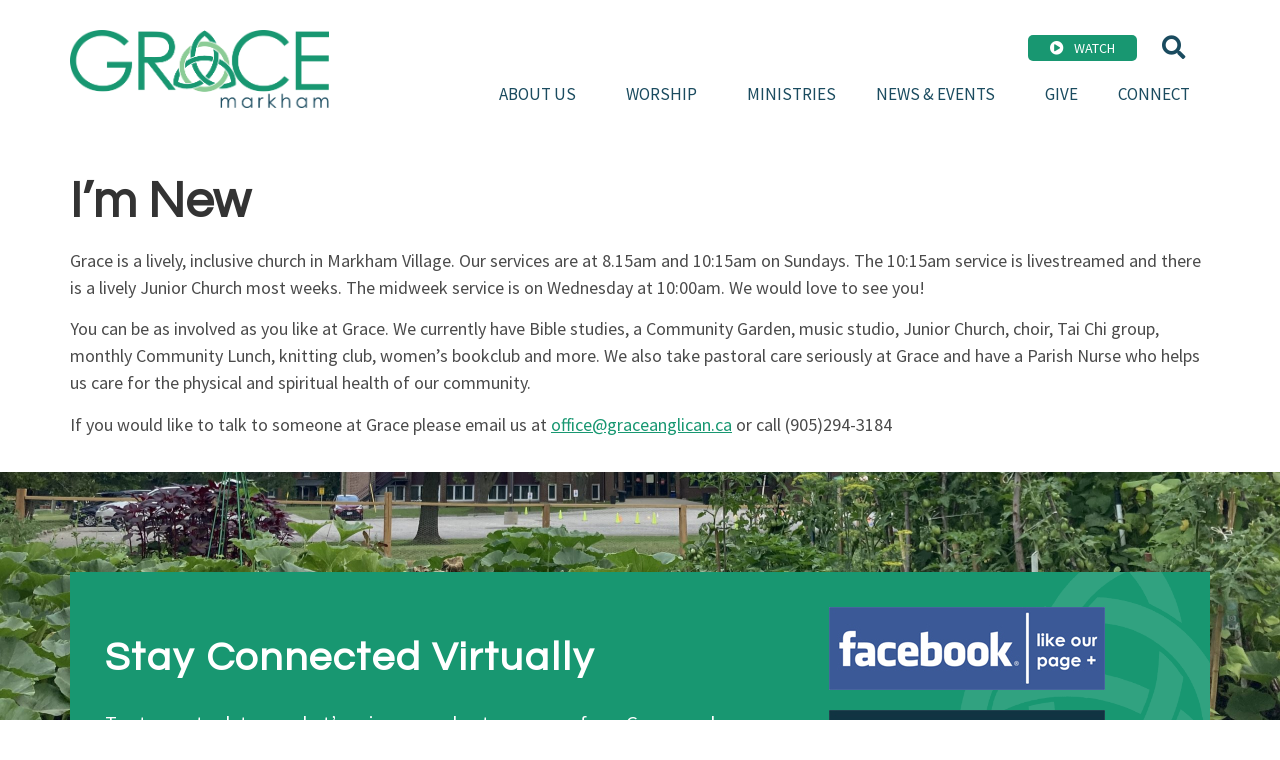

--- FILE ---
content_type: text/html; charset=UTF-8
request_url: https://graceanglican.ca/about-us/im-new/
body_size: 15488
content:
<!doctype html>
<html lang="en-US">
<head>
	<meta charset="UTF-8">
		<meta name="viewport" content="width=device-width, initial-scale=1">
	<link rel="profile" href="https://gmpg.org/xfn/11">
	<title>I&#8217;m New &#8211; Grace Church Markham</title>
<meta name='robots' content='max-image-preview:large' />
<link rel="alternate" type="application/rss+xml" title="Grace Church Markham &raquo; Feed" href="https://graceanglican.ca/feed/" />
<link rel="alternate" type="application/rss+xml" title="Grace Church Markham &raquo; Comments Feed" href="https://graceanglican.ca/comments/feed/" />
<link rel="alternate" type="text/calendar" title="Grace Church Markham &raquo; iCal Feed" href="https://graceanglican.ca/events/?ical=1" />
<link rel="alternate" title="oEmbed (JSON)" type="application/json+oembed" href="https://graceanglican.ca/wp-json/oembed/1.0/embed?url=https%3A%2F%2Fgraceanglican.ca%2Fabout-us%2Fim-new%2F" />
<link rel="alternate" title="oEmbed (XML)" type="text/xml+oembed" href="https://graceanglican.ca/wp-json/oembed/1.0/embed?url=https%3A%2F%2Fgraceanglican.ca%2Fabout-us%2Fim-new%2F&#038;format=xml" />
<style id='wp-img-auto-sizes-contain-inline-css' type='text/css'>
img:is([sizes=auto i],[sizes^="auto," i]){contain-intrinsic-size:3000px 1500px}
/*# sourceURL=wp-img-auto-sizes-contain-inline-css */
</style>
<link rel='stylesheet' id='hello-elementor-theme-style-css' href='https://graceanglican.ca/wp-content/themes/hello-elementor/theme.min.css?ver=2.4.1' type='text/css' media='all' />
<link rel='stylesheet' id='jet-menu-hello-css' href='https://graceanglican.ca/wp-content/plugins/jet-menu/integration/themes/hello-elementor/assets/css/style.css?ver=2.4.0' type='text/css' media='all' />
<link rel='stylesheet' id='tribe-events-pro-mini-calendar-block-styles-css' href='https://graceanglican.ca/wp-content/plugins/events-calendar-pro/src/resources/css/tribe-events-pro-mini-calendar-block.min.css?ver=6.2.1' type='text/css' media='all' />
<style id='wp-emoji-styles-inline-css' type='text/css'>

	img.wp-smiley, img.emoji {
		display: inline !important;
		border: none !important;
		box-shadow: none !important;
		height: 1em !important;
		width: 1em !important;
		margin: 0 0.07em !important;
		vertical-align: -0.1em !important;
		background: none !important;
		padding: 0 !important;
	}
/*# sourceURL=wp-emoji-styles-inline-css */
</style>
<link rel='stylesheet' id='wp-block-library-css' href='https://graceanglican.ca/wp-includes/css/dist/block-library/style.min.css?ver=6.9' type='text/css' media='all' />
<style id='wp-block-paragraph-inline-css' type='text/css'>
.is-small-text{font-size:.875em}.is-regular-text{font-size:1em}.is-large-text{font-size:2.25em}.is-larger-text{font-size:3em}.has-drop-cap:not(:focus):first-letter{float:left;font-size:8.4em;font-style:normal;font-weight:100;line-height:.68;margin:.05em .1em 0 0;text-transform:uppercase}body.rtl .has-drop-cap:not(:focus):first-letter{float:none;margin-left:.1em}p.has-drop-cap.has-background{overflow:hidden}:root :where(p.has-background){padding:1.25em 2.375em}:where(p.has-text-color:not(.has-link-color)) a{color:inherit}p.has-text-align-left[style*="writing-mode:vertical-lr"],p.has-text-align-right[style*="writing-mode:vertical-rl"]{rotate:180deg}
/*# sourceURL=https://graceanglican.ca/wp-includes/blocks/paragraph/style.min.css */
</style>
<style id='global-styles-inline-css' type='text/css'>
:root{--wp--preset--aspect-ratio--square: 1;--wp--preset--aspect-ratio--4-3: 4/3;--wp--preset--aspect-ratio--3-4: 3/4;--wp--preset--aspect-ratio--3-2: 3/2;--wp--preset--aspect-ratio--2-3: 2/3;--wp--preset--aspect-ratio--16-9: 16/9;--wp--preset--aspect-ratio--9-16: 9/16;--wp--preset--color--black: #000000;--wp--preset--color--cyan-bluish-gray: #abb8c3;--wp--preset--color--white: #ffffff;--wp--preset--color--pale-pink: #f78da7;--wp--preset--color--vivid-red: #cf2e2e;--wp--preset--color--luminous-vivid-orange: #ff6900;--wp--preset--color--luminous-vivid-amber: #fcb900;--wp--preset--color--light-green-cyan: #7bdcb5;--wp--preset--color--vivid-green-cyan: #00d084;--wp--preset--color--pale-cyan-blue: #8ed1fc;--wp--preset--color--vivid-cyan-blue: #0693e3;--wp--preset--color--vivid-purple: #9b51e0;--wp--preset--gradient--vivid-cyan-blue-to-vivid-purple: linear-gradient(135deg,rgb(6,147,227) 0%,rgb(155,81,224) 100%);--wp--preset--gradient--light-green-cyan-to-vivid-green-cyan: linear-gradient(135deg,rgb(122,220,180) 0%,rgb(0,208,130) 100%);--wp--preset--gradient--luminous-vivid-amber-to-luminous-vivid-orange: linear-gradient(135deg,rgb(252,185,0) 0%,rgb(255,105,0) 100%);--wp--preset--gradient--luminous-vivid-orange-to-vivid-red: linear-gradient(135deg,rgb(255,105,0) 0%,rgb(207,46,46) 100%);--wp--preset--gradient--very-light-gray-to-cyan-bluish-gray: linear-gradient(135deg,rgb(238,238,238) 0%,rgb(169,184,195) 100%);--wp--preset--gradient--cool-to-warm-spectrum: linear-gradient(135deg,rgb(74,234,220) 0%,rgb(151,120,209) 20%,rgb(207,42,186) 40%,rgb(238,44,130) 60%,rgb(251,105,98) 80%,rgb(254,248,76) 100%);--wp--preset--gradient--blush-light-purple: linear-gradient(135deg,rgb(255,206,236) 0%,rgb(152,150,240) 100%);--wp--preset--gradient--blush-bordeaux: linear-gradient(135deg,rgb(254,205,165) 0%,rgb(254,45,45) 50%,rgb(107,0,62) 100%);--wp--preset--gradient--luminous-dusk: linear-gradient(135deg,rgb(255,203,112) 0%,rgb(199,81,192) 50%,rgb(65,88,208) 100%);--wp--preset--gradient--pale-ocean: linear-gradient(135deg,rgb(255,245,203) 0%,rgb(182,227,212) 50%,rgb(51,167,181) 100%);--wp--preset--gradient--electric-grass: linear-gradient(135deg,rgb(202,248,128) 0%,rgb(113,206,126) 100%);--wp--preset--gradient--midnight: linear-gradient(135deg,rgb(2,3,129) 0%,rgb(40,116,252) 100%);--wp--preset--font-size--small: 13px;--wp--preset--font-size--medium: 20px;--wp--preset--font-size--large: 36px;--wp--preset--font-size--x-large: 42px;--wp--preset--spacing--20: 0.44rem;--wp--preset--spacing--30: 0.67rem;--wp--preset--spacing--40: 1rem;--wp--preset--spacing--50: 1.5rem;--wp--preset--spacing--60: 2.25rem;--wp--preset--spacing--70: 3.38rem;--wp--preset--spacing--80: 5.06rem;--wp--preset--shadow--natural: 6px 6px 9px rgba(0, 0, 0, 0.2);--wp--preset--shadow--deep: 12px 12px 50px rgba(0, 0, 0, 0.4);--wp--preset--shadow--sharp: 6px 6px 0px rgba(0, 0, 0, 0.2);--wp--preset--shadow--outlined: 6px 6px 0px -3px rgb(255, 255, 255), 6px 6px rgb(0, 0, 0);--wp--preset--shadow--crisp: 6px 6px 0px rgb(0, 0, 0);}:where(.is-layout-flex){gap: 0.5em;}:where(.is-layout-grid){gap: 0.5em;}body .is-layout-flex{display: flex;}.is-layout-flex{flex-wrap: wrap;align-items: center;}.is-layout-flex > :is(*, div){margin: 0;}body .is-layout-grid{display: grid;}.is-layout-grid > :is(*, div){margin: 0;}:where(.wp-block-columns.is-layout-flex){gap: 2em;}:where(.wp-block-columns.is-layout-grid){gap: 2em;}:where(.wp-block-post-template.is-layout-flex){gap: 1.25em;}:where(.wp-block-post-template.is-layout-grid){gap: 1.25em;}.has-black-color{color: var(--wp--preset--color--black) !important;}.has-cyan-bluish-gray-color{color: var(--wp--preset--color--cyan-bluish-gray) !important;}.has-white-color{color: var(--wp--preset--color--white) !important;}.has-pale-pink-color{color: var(--wp--preset--color--pale-pink) !important;}.has-vivid-red-color{color: var(--wp--preset--color--vivid-red) !important;}.has-luminous-vivid-orange-color{color: var(--wp--preset--color--luminous-vivid-orange) !important;}.has-luminous-vivid-amber-color{color: var(--wp--preset--color--luminous-vivid-amber) !important;}.has-light-green-cyan-color{color: var(--wp--preset--color--light-green-cyan) !important;}.has-vivid-green-cyan-color{color: var(--wp--preset--color--vivid-green-cyan) !important;}.has-pale-cyan-blue-color{color: var(--wp--preset--color--pale-cyan-blue) !important;}.has-vivid-cyan-blue-color{color: var(--wp--preset--color--vivid-cyan-blue) !important;}.has-vivid-purple-color{color: var(--wp--preset--color--vivid-purple) !important;}.has-black-background-color{background-color: var(--wp--preset--color--black) !important;}.has-cyan-bluish-gray-background-color{background-color: var(--wp--preset--color--cyan-bluish-gray) !important;}.has-white-background-color{background-color: var(--wp--preset--color--white) !important;}.has-pale-pink-background-color{background-color: var(--wp--preset--color--pale-pink) !important;}.has-vivid-red-background-color{background-color: var(--wp--preset--color--vivid-red) !important;}.has-luminous-vivid-orange-background-color{background-color: var(--wp--preset--color--luminous-vivid-orange) !important;}.has-luminous-vivid-amber-background-color{background-color: var(--wp--preset--color--luminous-vivid-amber) !important;}.has-light-green-cyan-background-color{background-color: var(--wp--preset--color--light-green-cyan) !important;}.has-vivid-green-cyan-background-color{background-color: var(--wp--preset--color--vivid-green-cyan) !important;}.has-pale-cyan-blue-background-color{background-color: var(--wp--preset--color--pale-cyan-blue) !important;}.has-vivid-cyan-blue-background-color{background-color: var(--wp--preset--color--vivid-cyan-blue) !important;}.has-vivid-purple-background-color{background-color: var(--wp--preset--color--vivid-purple) !important;}.has-black-border-color{border-color: var(--wp--preset--color--black) !important;}.has-cyan-bluish-gray-border-color{border-color: var(--wp--preset--color--cyan-bluish-gray) !important;}.has-white-border-color{border-color: var(--wp--preset--color--white) !important;}.has-pale-pink-border-color{border-color: var(--wp--preset--color--pale-pink) !important;}.has-vivid-red-border-color{border-color: var(--wp--preset--color--vivid-red) !important;}.has-luminous-vivid-orange-border-color{border-color: var(--wp--preset--color--luminous-vivid-orange) !important;}.has-luminous-vivid-amber-border-color{border-color: var(--wp--preset--color--luminous-vivid-amber) !important;}.has-light-green-cyan-border-color{border-color: var(--wp--preset--color--light-green-cyan) !important;}.has-vivid-green-cyan-border-color{border-color: var(--wp--preset--color--vivid-green-cyan) !important;}.has-pale-cyan-blue-border-color{border-color: var(--wp--preset--color--pale-cyan-blue) !important;}.has-vivid-cyan-blue-border-color{border-color: var(--wp--preset--color--vivid-cyan-blue) !important;}.has-vivid-purple-border-color{border-color: var(--wp--preset--color--vivid-purple) !important;}.has-vivid-cyan-blue-to-vivid-purple-gradient-background{background: var(--wp--preset--gradient--vivid-cyan-blue-to-vivid-purple) !important;}.has-light-green-cyan-to-vivid-green-cyan-gradient-background{background: var(--wp--preset--gradient--light-green-cyan-to-vivid-green-cyan) !important;}.has-luminous-vivid-amber-to-luminous-vivid-orange-gradient-background{background: var(--wp--preset--gradient--luminous-vivid-amber-to-luminous-vivid-orange) !important;}.has-luminous-vivid-orange-to-vivid-red-gradient-background{background: var(--wp--preset--gradient--luminous-vivid-orange-to-vivid-red) !important;}.has-very-light-gray-to-cyan-bluish-gray-gradient-background{background: var(--wp--preset--gradient--very-light-gray-to-cyan-bluish-gray) !important;}.has-cool-to-warm-spectrum-gradient-background{background: var(--wp--preset--gradient--cool-to-warm-spectrum) !important;}.has-blush-light-purple-gradient-background{background: var(--wp--preset--gradient--blush-light-purple) !important;}.has-blush-bordeaux-gradient-background{background: var(--wp--preset--gradient--blush-bordeaux) !important;}.has-luminous-dusk-gradient-background{background: var(--wp--preset--gradient--luminous-dusk) !important;}.has-pale-ocean-gradient-background{background: var(--wp--preset--gradient--pale-ocean) !important;}.has-electric-grass-gradient-background{background: var(--wp--preset--gradient--electric-grass) !important;}.has-midnight-gradient-background{background: var(--wp--preset--gradient--midnight) !important;}.has-small-font-size{font-size: var(--wp--preset--font-size--small) !important;}.has-medium-font-size{font-size: var(--wp--preset--font-size--medium) !important;}.has-large-font-size{font-size: var(--wp--preset--font-size--large) !important;}.has-x-large-font-size{font-size: var(--wp--preset--font-size--x-large) !important;}
/*# sourceURL=global-styles-inline-css */
</style>

<style id='classic-theme-styles-inline-css' type='text/css'>
/*! This file is auto-generated */
.wp-block-button__link{color:#fff;background-color:#32373c;border-radius:9999px;box-shadow:none;text-decoration:none;padding:calc(.667em + 2px) calc(1.333em + 2px);font-size:1.125em}.wp-block-file__button{background:#32373c;color:#fff;text-decoration:none}
/*# sourceURL=/wp-includes/css/classic-themes.min.css */
</style>
<link rel='stylesheet' id='hello-elementor-css' href='https://graceanglican.ca/wp-content/themes/hello-elementor/style.min.css?ver=2.4.1' type='text/css' media='all' />
<link rel='stylesheet' id='font-awesome-all-css' href='https://graceanglican.ca/wp-content/plugins/jet-menu/assets/public/lib/font-awesome/css/all.min.css?ver=5.12.0' type='text/css' media='all' />
<link rel='stylesheet' id='font-awesome-v4-shims-css' href='https://graceanglican.ca/wp-content/plugins/jet-menu/assets/public/lib/font-awesome/css/v4-shims.min.css?ver=5.12.0' type='text/css' media='all' />
<link rel='stylesheet' id='jet-menu-public-styles-css' href='https://graceanglican.ca/wp-content/plugins/jet-menu/assets/public/css/public.css?ver=2.4.0' type='text/css' media='all' />
<link rel='stylesheet' id='jet-popup-frontend-css' href='https://graceanglican.ca/wp-content/plugins/jet-popup/assets/css/jet-popup-frontend.css?ver=2.0.1' type='text/css' media='all' />
<link rel='stylesheet' id='jet-blocks-css' href='https://graceanglican.ca/wp-content/uploads/elementor/css/custom-jet-blocks.css?ver=1.3.7' type='text/css' media='all' />
<link rel='stylesheet' id='jet-elements-css' href='https://graceanglican.ca/wp-content/plugins/jet-elements/assets/css/jet-elements.css?ver=2.6.12.1' type='text/css' media='all' />
<link rel='stylesheet' id='jet-elements-skin-css' href='https://graceanglican.ca/wp-content/plugins/jet-elements/assets/css/jet-elements-skin.css?ver=2.6.12.1' type='text/css' media='all' />
<link rel='stylesheet' id='elementor-icons-css' href='https://graceanglican.ca/wp-content/plugins/elementor/assets/lib/eicons/css/elementor-icons.min.css?ver=5.21.0' type='text/css' media='all' />
<link rel='stylesheet' id='elementor-frontend-css' href='https://graceanglican.ca/wp-content/plugins/elementor/assets/css/frontend.min.css?ver=3.15.2' type='text/css' media='all' />
<link rel='stylesheet' id='swiper-css' href='https://graceanglican.ca/wp-content/plugins/elementor/assets/lib/swiper/css/swiper.min.css?ver=5.3.6' type='text/css' media='all' />
<link rel='stylesheet' id='elementor-post-6-css' href='https://graceanglican.ca/wp-content/uploads/elementor/css/post-6.css?ver=1715179547' type='text/css' media='all' />
<link rel='stylesheet' id='elementor-pro-css' href='https://graceanglican.ca/wp-content/plugins/elementor-pro/assets/css/frontend.min.css?ver=3.15.1' type='text/css' media='all' />
<link rel='stylesheet' id='jet-tabs-frontend-css' href='https://graceanglican.ca/wp-content/plugins/jet-tabs/assets/css/jet-tabs-frontend.css?ver=2.1.23' type='text/css' media='all' />
<link rel='stylesheet' id='jet-tricks-frontend-css' href='https://graceanglican.ca/wp-content/plugins/jet-tricks/assets/css/jet-tricks-frontend.css?ver=1.4.4' type='text/css' media='all' />
<link rel='stylesheet' id='elementor-post-17-css' href='https://graceanglican.ca/wp-content/uploads/elementor/css/post-17.css?ver=1718549422' type='text/css' media='all' />
<link rel='stylesheet' id='elementor-post-13-css' href='https://graceanglican.ca/wp-content/uploads/elementor/css/post-13.css?ver=1715179550' type='text/css' media='all' />
<link rel='stylesheet' id='elementor-post-12-css' href='https://graceanglican.ca/wp-content/uploads/elementor/css/post-12.css?ver=1715179659' type='text/css' media='all' />
<link rel='stylesheet' id='google-fonts-1-css' href='https://fonts.googleapis.com/css?family=Questrial%3A100%2C100italic%2C200%2C200italic%2C300%2C300italic%2C400%2C400italic%2C500%2C500italic%2C600%2C600italic%2C700%2C700italic%2C800%2C800italic%2C900%2C900italic%7CSource+Sans+Pro%3A100%2C100italic%2C200%2C200italic%2C300%2C300italic%2C400%2C400italic%2C500%2C500italic%2C600%2C600italic%2C700%2C700italic%2C800%2C800italic%2C900%2C900italic&#038;display=auto&#038;ver=6.9' type='text/css' media='all' />
<link rel='stylesheet' id='elementor-icons-shared-0-css' href='https://graceanglican.ca/wp-content/plugins/elementor/assets/lib/font-awesome/css/fontawesome.min.css?ver=5.15.3' type='text/css' media='all' />
<link rel='stylesheet' id='elementor-icons-fa-solid-css' href='https://graceanglican.ca/wp-content/plugins/elementor/assets/lib/font-awesome/css/solid.min.css?ver=5.15.3' type='text/css' media='all' />
<link rel='stylesheet' id='elementor-icons-fa-brands-css' href='https://graceanglican.ca/wp-content/plugins/elementor/assets/lib/font-awesome/css/brands.min.css?ver=5.15.3' type='text/css' media='all' />
<link rel='stylesheet' id='elementor-icons-fa-regular-css' href='https://graceanglican.ca/wp-content/plugins/elementor/assets/lib/font-awesome/css/regular.min.css?ver=5.15.3' type='text/css' media='all' />
<link rel="preconnect" href="https://fonts.gstatic.com/" crossorigin><script>if (document.location.protocol != "https:") {document.location = document.URL.replace(/^http:/i, "https:");}</script><script type="text/javascript" src="https://graceanglican.ca/wp-includes/js/jquery/jquery.min.js?ver=3.7.1" id="jquery-core-js"></script>
<script type="text/javascript" src="https://graceanglican.ca/wp-includes/js/jquery/jquery-migrate.min.js?ver=3.4.1" id="jquery-migrate-js"></script>
<link rel="https://api.w.org/" href="https://graceanglican.ca/wp-json/" /><link rel="alternate" title="JSON" type="application/json" href="https://graceanglican.ca/wp-json/wp/v2/pages/354" /><link rel="EditURI" type="application/rsd+xml" title="RSD" href="https://graceanglican.ca/xmlrpc.php?rsd" />
<meta name="generator" content="WordPress 6.9" />
<link rel="canonical" href="https://graceanglican.ca/about-us/im-new/" />
<link rel='shortlink' href='https://graceanglican.ca/?p=354' />
<meta name="cdp-version" content="1.4.2" /><meta name="tec-api-version" content="v1"><meta name="tec-api-origin" content="https://graceanglican.ca"><link rel="alternate" href="https://graceanglican.ca/wp-json/tribe/events/v1/" /><meta name="generator" content="Elementor 3.15.2; features: e_dom_optimization, e_optimized_assets_loading, additional_custom_breakpoints; settings: css_print_method-external, google_font-enabled, font_display-auto">
<link rel="icon" href="https://graceanglican.ca/wp-content/uploads/2021/07/cropped-grace-icon-sm-32x32.png" sizes="32x32" />
<link rel="icon" href="https://graceanglican.ca/wp-content/uploads/2021/07/cropped-grace-icon-sm-192x192.png" sizes="192x192" />
<link rel="apple-touch-icon" href="https://graceanglican.ca/wp-content/uploads/2021/07/cropped-grace-icon-sm-180x180.png" />
<meta name="msapplication-TileImage" content="https://graceanglican.ca/wp-content/uploads/2021/07/cropped-grace-icon-sm-270x270.png" />
</head>
<body class="wp-singular page-template-default page page-id-354 page-child parent-pageid-26 wp-custom-logo wp-theme-hello-elementor tribe-no-js jet-desktop-menu-active elementor-default elementor-kit-6 elementor-page-12">

		<div data-elementor-type="header" data-elementor-id="17" class="elementor elementor-17 elementor-location-header" data-elementor-post-type="elementor_library">
								<section class="jet-sticky-section elementor-section elementor-top-section elementor-element elementor-element-5f0b765f elementor-section-boxed elementor-section-height-default elementor-section-height-default" data-id="5f0b765f" data-element_type="section" data-settings="{&quot;background_background&quot;:&quot;classic&quot;,&quot;jet_parallax_layout_list&quot;:[{&quot;jet_parallax_layout_image&quot;:{&quot;url&quot;:&quot;&quot;,&quot;id&quot;:&quot;&quot;,&quot;size&quot;:&quot;&quot;},&quot;_id&quot;:&quot;cbc9696&quot;,&quot;jet_parallax_layout_image_tablet&quot;:{&quot;url&quot;:&quot;&quot;,&quot;id&quot;:&quot;&quot;,&quot;size&quot;:&quot;&quot;},&quot;jet_parallax_layout_image_mobile&quot;:{&quot;url&quot;:&quot;&quot;,&quot;id&quot;:&quot;&quot;,&quot;size&quot;:&quot;&quot;},&quot;jet_parallax_layout_speed&quot;:{&quot;unit&quot;:&quot;%&quot;,&quot;size&quot;:50,&quot;sizes&quot;:[]},&quot;jet_parallax_layout_type&quot;:&quot;scroll&quot;,&quot;jet_parallax_layout_direction&quot;:null,&quot;jet_parallax_layout_fx_direction&quot;:null,&quot;jet_parallax_layout_z_index&quot;:&quot;&quot;,&quot;jet_parallax_layout_bg_x&quot;:50,&quot;jet_parallax_layout_bg_x_tablet&quot;:&quot;&quot;,&quot;jet_parallax_layout_bg_x_mobile&quot;:&quot;&quot;,&quot;jet_parallax_layout_bg_y&quot;:50,&quot;jet_parallax_layout_bg_y_tablet&quot;:&quot;&quot;,&quot;jet_parallax_layout_bg_y_mobile&quot;:&quot;&quot;,&quot;jet_parallax_layout_bg_size&quot;:&quot;auto&quot;,&quot;jet_parallax_layout_bg_size_tablet&quot;:&quot;&quot;,&quot;jet_parallax_layout_bg_size_mobile&quot;:&quot;&quot;,&quot;jet_parallax_layout_animation_prop&quot;:&quot;transform&quot;,&quot;jet_parallax_layout_on&quot;:[&quot;desktop&quot;,&quot;tablet&quot;]}],&quot;jet_sticky_section&quot;:&quot;yes&quot;,&quot;jet_sticky_section_visibility&quot;:[&quot;desktop&quot;,&quot;tablet&quot;]}">
						<div class="elementor-container elementor-column-gap-default">
					<div class="elementor-column elementor-col-50 elementor-top-column elementor-element elementor-element-69a37570" data-id="69a37570" data-element_type="column">
			<div class="elementor-widget-wrap elementor-element-populated">
								<div class="elementor-element elementor-element-aca84f5 elementor-widget elementor-widget-theme-site-logo elementor-widget-image" data-id="aca84f5" data-element_type="widget" data-widget_type="theme-site-logo.default">
				<div class="elementor-widget-container">
											<a href="https://graceanglican.ca">
			<img width="1150" height="346" src="https://graceanglican.ca/wp-content/uploads/2021/07/grace-markham-logo.png" class="attachment-full size-full wp-image-101" alt="grace markham logo" srcset="https://graceanglican.ca/wp-content/uploads/2021/07/grace-markham-logo.png 1150w, https://graceanglican.ca/wp-content/uploads/2021/07/grace-markham-logo-300x90.png 300w, https://graceanglican.ca/wp-content/uploads/2021/07/grace-markham-logo-1024x308.png 1024w, https://graceanglican.ca/wp-content/uploads/2021/07/grace-markham-logo-768x231.png 768w" sizes="(max-width: 1150px) 100vw, 1150px" />				</a>
											</div>
				</div>
					</div>
		</div>
				<div class="elementor-column elementor-col-50 elementor-top-column elementor-element elementor-element-753ec66" data-id="753ec66" data-element_type="column">
			<div class="elementor-widget-wrap elementor-element-populated">
								<div class="elementor-element elementor-element-8bc1cd3 elementor-widget__width-auto elementor-widget elementor-widget-button" data-id="8bc1cd3" data-element_type="widget" data-widget_type="button.default">
				<div class="elementor-widget-container">
					<div class="elementor-button-wrapper">
			<a class="elementor-button elementor-button-link elementor-size-sm" href="https://graceanglican.ca/worship/watch/">
						<span class="elementor-button-content-wrapper">
						<span class="elementor-button-icon elementor-align-icon-left">
				<i aria-hidden="true" class="fas fa-play-circle"></i>			</span>
						<span class="elementor-button-text">Watch</span>
		</span>
					</a>
		</div>
				</div>
				</div>
				<div class="elementor-element elementor-element-48ff8e72 elementor-widget__width-auto elementor-search-form--skin-full_screen elementor-widget elementor-widget-search-form" data-id="48ff8e72" data-element_type="widget" data-settings="{&quot;skin&quot;:&quot;full_screen&quot;}" data-widget_type="search-form.default">
				<div class="elementor-widget-container">
					<form class="elementor-search-form" action="https://graceanglican.ca" method="get" role="search">
									<div class="elementor-search-form__toggle" tabindex="0" role="button">
				<i aria-hidden="true" class="fas fa-search"></i>				<span class="elementor-screen-only">Search</span>
			</div>
						<div class="elementor-search-form__container">
				<label class="elementor-screen-only" for="elementor-search-form-48ff8e72">Search</label>

				
				<input id="elementor-search-form-48ff8e72" placeholder="Search..." class="elementor-search-form__input" type="search" name="s" value="">
				
				
								<div class="dialog-lightbox-close-button dialog-close-button" role="button" tabindex="0">
					<i aria-hidden="true" class="eicon-close"></i>					<span class="elementor-screen-only">Close this search box.</span>
				</div>
							</div>
		</form>
				</div>
				</div>
				<div class="elementor-element elementor-element-2a43c61c elementor-nav-menu__align-right elementor-nav-menu--stretch elementor-nav-menu__text-align-center elementor-widget-tablet__width-auto elementor-nav-menu--dropdown-tablet elementor-nav-menu--toggle elementor-nav-menu--burger elementor-widget elementor-widget-nav-menu" data-id="2a43c61c" data-element_type="widget" data-settings="{&quot;submenu_icon&quot;:{&quot;value&quot;:&quot;&lt;i class=\&quot;\&quot;&gt;&lt;\/i&gt;&quot;,&quot;library&quot;:&quot;&quot;},&quot;full_width&quot;:&quot;stretch&quot;,&quot;layout&quot;:&quot;horizontal&quot;,&quot;toggle&quot;:&quot;burger&quot;}" data-widget_type="nav-menu.default">
				<div class="elementor-widget-container">
						<nav class="elementor-nav-menu--main elementor-nav-menu__container elementor-nav-menu--layout-horizontal e--pointer-underline e--animation-fade">
				<ul id="menu-1-2a43c61c" class="elementor-nav-menu"><li class="menu-item menu-item-type-post_type menu-item-object-page current-page-ancestor current-menu-ancestor current-menu-parent current-page-parent current_page_parent current_page_ancestor menu-item-has-children menu-item-82"><a href="https://graceanglican.ca/about-us/im-new/" class="elementor-item">About Us</a>
<ul class="sub-menu elementor-nav-menu--dropdown">
	<li class="menu-item menu-item-type-post_type menu-item-object-page current-menu-item page_item page-item-354 current_page_item menu-item-359"><a href="https://graceanglican.ca/about-us/im-new/" aria-current="page" class="elementor-sub-item elementor-item-active">I’m New</a></li>
	<li class="menu-item menu-item-type-post_type menu-item-object-page menu-item-360"><a href="https://graceanglican.ca/about-us/what-to-expect/" class="elementor-sub-item">What To Expect</a></li>
	<li class="menu-item menu-item-type-post_type menu-item-object-page menu-item-84"><a href="https://graceanglican.ca/about-us/our-team/" class="elementor-sub-item">Our Team</a></li>
	<li class="menu-item menu-item-type-post_type menu-item-object-page menu-item-86"><a href="https://graceanglican.ca/about-us/commitments/" class="elementor-sub-item">Our Commitments</a></li>
	<li class="menu-item menu-item-type-post_type menu-item-object-page menu-item-226"><a href="https://graceanglican.ca/about-us/facilities/" class="elementor-sub-item">Facilities</a></li>
</ul>
</li>
<li class="menu-item menu-item-type-post_type menu-item-object-page menu-item-has-children menu-item-87"><a href="https://graceanglican.ca/worship/services/" class="elementor-item">Worship</a>
<ul class="sub-menu elementor-nav-menu--dropdown">
	<li class="menu-item menu-item-type-post_type menu-item-object-page menu-item-88"><a href="https://graceanglican.ca/worship/services/" class="elementor-sub-item">Worship Services</a></li>
	<li class="menu-item menu-item-type-post_type menu-item-object-page menu-item-89"><a href="https://graceanglican.ca/worship/watch/" class="elementor-sub-item">Watch</a></li>
</ul>
</li>
<li class="menu-item menu-item-type-post_type menu-item-object-page menu-item-90"><a href="https://graceanglican.ca/ministries/" class="elementor-item">Ministries</a></li>
<li class="menu-item menu-item-type-custom menu-item-object-custom menu-item-has-children menu-item-902"><a href="https://graceanglican.ca/events/" class="elementor-item">News &#038; Events</a>
<ul class="sub-menu elementor-nav-menu--dropdown">
	<li class="menu-item menu-item-type-custom menu-item-object-custom menu-item-740"><a href="https://graceanglican.ca/events/" class="elementor-sub-item">Events</a></li>
	<li class="menu-item menu-item-type-custom menu-item-object-custom menu-item-818"><a href="https://www.parkwaystudio.ca/talk-of-the-ages" class="elementor-sub-item">Talk of the Ages Podcast</a></li>
	<li class="menu-item menu-item-type-post_type menu-item-object-page menu-item-98"><a href="https://graceanglican.ca/news-events/yearly-events-at-grace/" class="elementor-sub-item">Yearly Events at Grace</a></li>
	<li class="menu-item menu-item-type-post_type menu-item-object-page menu-item-96"><a href="https://graceanglican.ca/news-events/" class="elementor-sub-item">Weekly E-Blasts</a></li>
</ul>
</li>
<li class="menu-item menu-item-type-post_type menu-item-object-page menu-item-99"><a href="https://graceanglican.ca/give/" class="elementor-item">Give</a></li>
<li class="menu-item menu-item-type-post_type menu-item-object-page menu-item-100"><a href="https://graceanglican.ca/connect/" class="elementor-item">Connect</a></li>
</ul>			</nav>
					<div class="elementor-menu-toggle" role="button" tabindex="0" aria-label="Menu Toggle" aria-expanded="false">
			<i aria-hidden="true" role="presentation" class="elementor-menu-toggle__icon--open eicon-menu-bar"></i><i aria-hidden="true" role="presentation" class="elementor-menu-toggle__icon--close eicon-close"></i>			<span class="elementor-screen-only">Menu</span>
		</div>
					<nav class="elementor-nav-menu--dropdown elementor-nav-menu__container" aria-hidden="true">
				<ul id="menu-2-2a43c61c" class="elementor-nav-menu"><li class="menu-item menu-item-type-post_type menu-item-object-page current-page-ancestor current-menu-ancestor current-menu-parent current-page-parent current_page_parent current_page_ancestor menu-item-has-children menu-item-82"><a href="https://graceanglican.ca/about-us/im-new/" class="elementor-item" tabindex="-1">About Us</a>
<ul class="sub-menu elementor-nav-menu--dropdown">
	<li class="menu-item menu-item-type-post_type menu-item-object-page current-menu-item page_item page-item-354 current_page_item menu-item-359"><a href="https://graceanglican.ca/about-us/im-new/" aria-current="page" class="elementor-sub-item elementor-item-active" tabindex="-1">I’m New</a></li>
	<li class="menu-item menu-item-type-post_type menu-item-object-page menu-item-360"><a href="https://graceanglican.ca/about-us/what-to-expect/" class="elementor-sub-item" tabindex="-1">What To Expect</a></li>
	<li class="menu-item menu-item-type-post_type menu-item-object-page menu-item-84"><a href="https://graceanglican.ca/about-us/our-team/" class="elementor-sub-item" tabindex="-1">Our Team</a></li>
	<li class="menu-item menu-item-type-post_type menu-item-object-page menu-item-86"><a href="https://graceanglican.ca/about-us/commitments/" class="elementor-sub-item" tabindex="-1">Our Commitments</a></li>
	<li class="menu-item menu-item-type-post_type menu-item-object-page menu-item-226"><a href="https://graceanglican.ca/about-us/facilities/" class="elementor-sub-item" tabindex="-1">Facilities</a></li>
</ul>
</li>
<li class="menu-item menu-item-type-post_type menu-item-object-page menu-item-has-children menu-item-87"><a href="https://graceanglican.ca/worship/services/" class="elementor-item" tabindex="-1">Worship</a>
<ul class="sub-menu elementor-nav-menu--dropdown">
	<li class="menu-item menu-item-type-post_type menu-item-object-page menu-item-88"><a href="https://graceanglican.ca/worship/services/" class="elementor-sub-item" tabindex="-1">Worship Services</a></li>
	<li class="menu-item menu-item-type-post_type menu-item-object-page menu-item-89"><a href="https://graceanglican.ca/worship/watch/" class="elementor-sub-item" tabindex="-1">Watch</a></li>
</ul>
</li>
<li class="menu-item menu-item-type-post_type menu-item-object-page menu-item-90"><a href="https://graceanglican.ca/ministries/" class="elementor-item" tabindex="-1">Ministries</a></li>
<li class="menu-item menu-item-type-custom menu-item-object-custom menu-item-has-children menu-item-902"><a href="https://graceanglican.ca/events/" class="elementor-item" tabindex="-1">News &#038; Events</a>
<ul class="sub-menu elementor-nav-menu--dropdown">
	<li class="menu-item menu-item-type-custom menu-item-object-custom menu-item-740"><a href="https://graceanglican.ca/events/" class="elementor-sub-item" tabindex="-1">Events</a></li>
	<li class="menu-item menu-item-type-custom menu-item-object-custom menu-item-818"><a href="https://www.parkwaystudio.ca/talk-of-the-ages" class="elementor-sub-item" tabindex="-1">Talk of the Ages Podcast</a></li>
	<li class="menu-item menu-item-type-post_type menu-item-object-page menu-item-98"><a href="https://graceanglican.ca/news-events/yearly-events-at-grace/" class="elementor-sub-item" tabindex="-1">Yearly Events at Grace</a></li>
	<li class="menu-item menu-item-type-post_type menu-item-object-page menu-item-96"><a href="https://graceanglican.ca/news-events/" class="elementor-sub-item" tabindex="-1">Weekly E-Blasts</a></li>
</ul>
</li>
<li class="menu-item menu-item-type-post_type menu-item-object-page menu-item-99"><a href="https://graceanglican.ca/give/" class="elementor-item" tabindex="-1">Give</a></li>
<li class="menu-item menu-item-type-post_type menu-item-object-page menu-item-100"><a href="https://graceanglican.ca/connect/" class="elementor-item" tabindex="-1">Connect</a></li>
</ul>			</nav>
				</div>
				</div>
					</div>
		</div>
							</div>
		</section>
						</div>
				<div data-elementor-type="single-page" data-elementor-id="12" class="elementor elementor-12 elementor-location-single post-354 page type-page status-publish hentry" data-elementor-post-type="elementor_library">
								<section class="elementor-section elementor-top-section elementor-element elementor-element-651b157b elementor-section-boxed elementor-section-height-default elementor-section-height-default" data-id="651b157b" data-element_type="section" data-settings="{&quot;jet_parallax_layout_list&quot;:[{&quot;jet_parallax_layout_image&quot;:{&quot;url&quot;:&quot;&quot;,&quot;id&quot;:&quot;&quot;,&quot;size&quot;:&quot;&quot;},&quot;_id&quot;:&quot;1625828&quot;,&quot;jet_parallax_layout_image_tablet&quot;:{&quot;url&quot;:&quot;&quot;,&quot;id&quot;:&quot;&quot;,&quot;size&quot;:&quot;&quot;},&quot;jet_parallax_layout_image_mobile&quot;:{&quot;url&quot;:&quot;&quot;,&quot;id&quot;:&quot;&quot;,&quot;size&quot;:&quot;&quot;},&quot;jet_parallax_layout_speed&quot;:{&quot;unit&quot;:&quot;%&quot;,&quot;size&quot;:50,&quot;sizes&quot;:[]},&quot;jet_parallax_layout_type&quot;:&quot;scroll&quot;,&quot;jet_parallax_layout_direction&quot;:null,&quot;jet_parallax_layout_fx_direction&quot;:null,&quot;jet_parallax_layout_z_index&quot;:&quot;&quot;,&quot;jet_parallax_layout_bg_x&quot;:50,&quot;jet_parallax_layout_bg_x_tablet&quot;:&quot;&quot;,&quot;jet_parallax_layout_bg_x_mobile&quot;:&quot;&quot;,&quot;jet_parallax_layout_bg_y&quot;:50,&quot;jet_parallax_layout_bg_y_tablet&quot;:&quot;&quot;,&quot;jet_parallax_layout_bg_y_mobile&quot;:&quot;&quot;,&quot;jet_parallax_layout_bg_size&quot;:&quot;auto&quot;,&quot;jet_parallax_layout_bg_size_tablet&quot;:&quot;&quot;,&quot;jet_parallax_layout_bg_size_mobile&quot;:&quot;&quot;,&quot;jet_parallax_layout_animation_prop&quot;:&quot;transform&quot;,&quot;jet_parallax_layout_on&quot;:[&quot;desktop&quot;,&quot;tablet&quot;]}]}">
						<div class="elementor-container elementor-column-gap-default">
					<div class="elementor-column elementor-col-100 elementor-top-column elementor-element elementor-element-2fdba812" data-id="2fdba812" data-element_type="column">
			<div class="elementor-widget-wrap elementor-element-populated">
								<div class="elementor-element elementor-element-3210a8f5 elementor-widget elementor-widget-theme-post-title elementor-page-title elementor-widget-heading" data-id="3210a8f5" data-element_type="widget" data-widget_type="theme-post-title.default">
				<div class="elementor-widget-container">
			<h1 class="elementor-heading-title elementor-size-default">I&#8217;m New</h1>		</div>
				</div>
					</div>
		</div>
							</div>
		</section>
				<section class="elementor-section elementor-top-section elementor-element elementor-element-4f7d6342 elementor-section-boxed elementor-section-height-default elementor-section-height-default" data-id="4f7d6342" data-element_type="section" data-settings="{&quot;jet_parallax_layout_list&quot;:[{&quot;jet_parallax_layout_image&quot;:{&quot;url&quot;:&quot;&quot;,&quot;id&quot;:&quot;&quot;,&quot;size&quot;:&quot;&quot;},&quot;_id&quot;:&quot;d2f7d47&quot;,&quot;jet_parallax_layout_image_tablet&quot;:{&quot;url&quot;:&quot;&quot;,&quot;id&quot;:&quot;&quot;,&quot;size&quot;:&quot;&quot;},&quot;jet_parallax_layout_image_mobile&quot;:{&quot;url&quot;:&quot;&quot;,&quot;id&quot;:&quot;&quot;,&quot;size&quot;:&quot;&quot;},&quot;jet_parallax_layout_speed&quot;:{&quot;unit&quot;:&quot;%&quot;,&quot;size&quot;:50,&quot;sizes&quot;:[]},&quot;jet_parallax_layout_type&quot;:&quot;scroll&quot;,&quot;jet_parallax_layout_direction&quot;:null,&quot;jet_parallax_layout_fx_direction&quot;:null,&quot;jet_parallax_layout_z_index&quot;:&quot;&quot;,&quot;jet_parallax_layout_bg_x&quot;:50,&quot;jet_parallax_layout_bg_x_tablet&quot;:&quot;&quot;,&quot;jet_parallax_layout_bg_x_mobile&quot;:&quot;&quot;,&quot;jet_parallax_layout_bg_y&quot;:50,&quot;jet_parallax_layout_bg_y_tablet&quot;:&quot;&quot;,&quot;jet_parallax_layout_bg_y_mobile&quot;:&quot;&quot;,&quot;jet_parallax_layout_bg_size&quot;:&quot;auto&quot;,&quot;jet_parallax_layout_bg_size_tablet&quot;:&quot;&quot;,&quot;jet_parallax_layout_bg_size_mobile&quot;:&quot;&quot;,&quot;jet_parallax_layout_animation_prop&quot;:&quot;transform&quot;,&quot;jet_parallax_layout_on&quot;:[&quot;desktop&quot;,&quot;tablet&quot;]}]}">
						<div class="elementor-container elementor-column-gap-default">
					<div class="elementor-column elementor-col-100 elementor-top-column elementor-element elementor-element-3b49d8ec" data-id="3b49d8ec" data-element_type="column">
			<div class="elementor-widget-wrap elementor-element-populated">
								<div class="elementor-element elementor-element-1b949b45 elementor-widget elementor-widget-theme-post-content" data-id="1b949b45" data-element_type="widget" data-widget_type="theme-post-content.default">
				<div class="elementor-widget-container">
			
<p>Grace is a lively, inclusive church in Markham Village. Our services are at 8.15am and 10:15am on Sundays. The 10:15am service is livestreamed and there is a lively Junior Church most weeks. The midweek service is on Wednesday at 10:00am. We would love to see you!</p>



<p>You can be as involved as you like at Grace. We currently have Bible studies, a Community Garden, music studio, Junior Church, choir, Tai Chi group, monthly Community Lunch, knitting club, women&#8217;s bookclub and more. We also take pastoral care seriously at Grace and have a Parish Nurse who helps us care for the physical and spiritual health of our community.</p>



<p>If you would like to talk to someone at Grace please email us at <a href="mailto:office@graceanglican.ca">office@graceanglican.ca</a> or call (905)294-3184</p>
		</div>
				</div>
					</div>
		</div>
							</div>
		</section>
						</div>
				<div data-elementor-type="footer" data-elementor-id="13" class="elementor elementor-13 elementor-location-footer" data-elementor-post-type="elementor_library">
								<section class="elementor-section elementor-top-section elementor-element elementor-element-2d1c009 elementor-section-boxed elementor-section-height-default elementor-section-height-default" data-id="2d1c009" data-element_type="section" data-settings="{&quot;jet_parallax_layout_list&quot;:[{&quot;jet_parallax_layout_image&quot;:{&quot;url&quot;:&quot;&quot;,&quot;id&quot;:&quot;&quot;,&quot;size&quot;:&quot;&quot;},&quot;_id&quot;:&quot;a963979&quot;,&quot;jet_parallax_layout_image_tablet&quot;:{&quot;url&quot;:&quot;&quot;,&quot;id&quot;:&quot;&quot;,&quot;size&quot;:&quot;&quot;},&quot;jet_parallax_layout_image_mobile&quot;:{&quot;url&quot;:&quot;&quot;,&quot;id&quot;:&quot;&quot;,&quot;size&quot;:&quot;&quot;},&quot;jet_parallax_layout_speed&quot;:{&quot;unit&quot;:&quot;%&quot;,&quot;size&quot;:50,&quot;sizes&quot;:[]},&quot;jet_parallax_layout_type&quot;:&quot;scroll&quot;,&quot;jet_parallax_layout_direction&quot;:null,&quot;jet_parallax_layout_fx_direction&quot;:null,&quot;jet_parallax_layout_z_index&quot;:&quot;&quot;,&quot;jet_parallax_layout_bg_x&quot;:50,&quot;jet_parallax_layout_bg_x_tablet&quot;:&quot;&quot;,&quot;jet_parallax_layout_bg_x_mobile&quot;:&quot;&quot;,&quot;jet_parallax_layout_bg_y&quot;:50,&quot;jet_parallax_layout_bg_y_tablet&quot;:&quot;&quot;,&quot;jet_parallax_layout_bg_y_mobile&quot;:&quot;&quot;,&quot;jet_parallax_layout_bg_size&quot;:&quot;auto&quot;,&quot;jet_parallax_layout_bg_size_tablet&quot;:&quot;&quot;,&quot;jet_parallax_layout_bg_size_mobile&quot;:&quot;&quot;,&quot;jet_parallax_layout_animation_prop&quot;:&quot;transform&quot;,&quot;jet_parallax_layout_on&quot;:[&quot;desktop&quot;,&quot;tablet&quot;]}],&quot;background_background&quot;:&quot;classic&quot;}">
						<div class="elementor-container elementor-column-gap-default">
					<div class="elementor-column elementor-col-100 elementor-top-column elementor-element elementor-element-0b5eef1" data-id="0b5eef1" data-element_type="column" data-settings="{&quot;background_background&quot;:&quot;classic&quot;}">
			<div class="elementor-widget-wrap elementor-element-populated">
								<section class="elementor-section elementor-inner-section elementor-element elementor-element-f6993a5 elementor-section-boxed elementor-section-height-default elementor-section-height-default" data-id="f6993a5" data-element_type="section" data-settings="{&quot;jet_parallax_layout_list&quot;:[{&quot;jet_parallax_layout_image&quot;:{&quot;url&quot;:&quot;&quot;,&quot;id&quot;:&quot;&quot;,&quot;size&quot;:&quot;&quot;},&quot;_id&quot;:&quot;d43d8be&quot;,&quot;jet_parallax_layout_image_tablet&quot;:{&quot;url&quot;:&quot;&quot;,&quot;id&quot;:&quot;&quot;,&quot;size&quot;:&quot;&quot;},&quot;jet_parallax_layout_image_mobile&quot;:{&quot;url&quot;:&quot;&quot;,&quot;id&quot;:&quot;&quot;,&quot;size&quot;:&quot;&quot;},&quot;jet_parallax_layout_speed&quot;:{&quot;unit&quot;:&quot;%&quot;,&quot;size&quot;:50,&quot;sizes&quot;:[]},&quot;jet_parallax_layout_type&quot;:&quot;scroll&quot;,&quot;jet_parallax_layout_direction&quot;:null,&quot;jet_parallax_layout_fx_direction&quot;:null,&quot;jet_parallax_layout_z_index&quot;:&quot;&quot;,&quot;jet_parallax_layout_bg_x&quot;:50,&quot;jet_parallax_layout_bg_x_tablet&quot;:&quot;&quot;,&quot;jet_parallax_layout_bg_x_mobile&quot;:&quot;&quot;,&quot;jet_parallax_layout_bg_y&quot;:50,&quot;jet_parallax_layout_bg_y_tablet&quot;:&quot;&quot;,&quot;jet_parallax_layout_bg_y_mobile&quot;:&quot;&quot;,&quot;jet_parallax_layout_bg_size&quot;:&quot;auto&quot;,&quot;jet_parallax_layout_bg_size_tablet&quot;:&quot;&quot;,&quot;jet_parallax_layout_bg_size_mobile&quot;:&quot;&quot;,&quot;jet_parallax_layout_animation_prop&quot;:&quot;transform&quot;,&quot;jet_parallax_layout_on&quot;:[&quot;desktop&quot;,&quot;tablet&quot;]}]}">
						<div class="elementor-container elementor-column-gap-default">
					<div class="elementor-column elementor-col-50 elementor-inner-column elementor-element elementor-element-cabb3dd" data-id="cabb3dd" data-element_type="column">
			<div class="elementor-widget-wrap elementor-element-populated">
								<div class="elementor-element elementor-element-8d74724 elementor-widget elementor-widget-heading" data-id="8d74724" data-element_type="widget" data-widget_type="heading.default">
				<div class="elementor-widget-container">
			<h2 class="elementor-heading-title elementor-size-default">Stay Connected Virtually</h2>		</div>
				</div>
				<div class="elementor-element elementor-element-7cf49d2 elementor-widget elementor-widget-text-editor" data-id="7cf49d2" data-element_type="widget" data-widget_type="text-editor.default">
				<div class="elementor-widget-container">
							<p>To stay up to date on what’s going on and get messages from Grace, make sure you follow us on social media.</p>						</div>
				</div>
					</div>
		</div>
				<div class="elementor-column elementor-col-50 elementor-inner-column elementor-element elementor-element-605174f" data-id="605174f" data-element_type="column">
			<div class="elementor-widget-wrap elementor-element-populated">
								<div class="elementor-element elementor-element-10c0abc elementor-widget elementor-widget-image" data-id="10c0abc" data-element_type="widget" data-widget_type="image.default">
				<div class="elementor-widget-container">
																<a href="https://www.facebook.com/Grace-Church-Markham-899593736788754/" target="_blank">
							<img width="276" height="83" src="https://graceanglican.ca/wp-content/uploads/2021/07/facebook-button.jpg" class="attachment-large size-large wp-image-123" alt="facebook button" />								</a>
															</div>
				</div>
				<div class="elementor-element elementor-element-9c184a3 elementor-widget elementor-widget-image" data-id="9c184a3" data-element_type="widget" data-widget_type="image.default">
				<div class="elementor-widget-container">
																<a href="https://graceanglican.ctrn.co/" target="_blank">
							<img width="276" height="83" src="https://graceanglican.ca/wp-content/uploads/2021/07/directory-button.jpg" class="attachment-large size-large wp-image-122" alt="directory button" />								</a>
															</div>
				</div>
					</div>
		</div>
							</div>
		</section>
					</div>
		</div>
							</div>
		</section>
				<section class="elementor-section elementor-top-section elementor-element elementor-element-182fa3d4 footer elementor-section-boxed elementor-section-height-default elementor-section-height-default" data-id="182fa3d4" data-element_type="section" data-settings="{&quot;background_background&quot;:&quot;classic&quot;,&quot;jet_parallax_layout_list&quot;:[{&quot;jet_parallax_layout_image&quot;:{&quot;url&quot;:&quot;&quot;,&quot;id&quot;:&quot;&quot;,&quot;size&quot;:&quot;&quot;},&quot;_id&quot;:&quot;19e28e5&quot;,&quot;jet_parallax_layout_image_tablet&quot;:{&quot;url&quot;:&quot;&quot;,&quot;id&quot;:&quot;&quot;,&quot;size&quot;:&quot;&quot;},&quot;jet_parallax_layout_image_mobile&quot;:{&quot;url&quot;:&quot;&quot;,&quot;id&quot;:&quot;&quot;,&quot;size&quot;:&quot;&quot;},&quot;jet_parallax_layout_speed&quot;:{&quot;unit&quot;:&quot;%&quot;,&quot;size&quot;:50,&quot;sizes&quot;:[]},&quot;jet_parallax_layout_type&quot;:&quot;scroll&quot;,&quot;jet_parallax_layout_direction&quot;:null,&quot;jet_parallax_layout_fx_direction&quot;:null,&quot;jet_parallax_layout_z_index&quot;:&quot;&quot;,&quot;jet_parallax_layout_bg_x&quot;:50,&quot;jet_parallax_layout_bg_x_tablet&quot;:&quot;&quot;,&quot;jet_parallax_layout_bg_x_mobile&quot;:&quot;&quot;,&quot;jet_parallax_layout_bg_y&quot;:50,&quot;jet_parallax_layout_bg_y_tablet&quot;:&quot;&quot;,&quot;jet_parallax_layout_bg_y_mobile&quot;:&quot;&quot;,&quot;jet_parallax_layout_bg_size&quot;:&quot;auto&quot;,&quot;jet_parallax_layout_bg_size_tablet&quot;:&quot;&quot;,&quot;jet_parallax_layout_bg_size_mobile&quot;:&quot;&quot;,&quot;jet_parallax_layout_animation_prop&quot;:&quot;transform&quot;,&quot;jet_parallax_layout_on&quot;:[&quot;desktop&quot;,&quot;tablet&quot;]}]}">
						<div class="elementor-container elementor-column-gap-default">
					<div class="elementor-column elementor-col-33 elementor-top-column elementor-element elementor-element-1c23ad36" data-id="1c23ad36" data-element_type="column">
			<div class="elementor-widget-wrap elementor-element-populated">
								<div class="elementor-element elementor-element-bd6924c elementor-widget elementor-widget-image" data-id="bd6924c" data-element_type="widget" data-widget_type="image.default">
				<div class="elementor-widget-container">
																<a href="https://graceanglican.ca">
							<img width="800" height="241" src="https://graceanglican.ca/wp-content/uploads/2021/07/grace-markham-footer-logo-1024x308.png" class="attachment-large size-large wp-image-126" alt="grace markham footer logo" loading="lazy" srcset="https://graceanglican.ca/wp-content/uploads/2021/07/grace-markham-footer-logo-1024x308.png 1024w, https://graceanglican.ca/wp-content/uploads/2021/07/grace-markham-footer-logo-300x90.png 300w, https://graceanglican.ca/wp-content/uploads/2021/07/grace-markham-footer-logo-768x231.png 768w, https://graceanglican.ca/wp-content/uploads/2021/07/grace-markham-footer-logo.png 1150w" sizes="auto, (max-width: 800px) 100vw, 800px" />								</a>
															</div>
				</div>
				<section class="elementor-section elementor-inner-section elementor-element elementor-element-6f146b0 elementor-section-boxed elementor-section-height-default elementor-section-height-default" data-id="6f146b0" data-element_type="section" data-settings="{&quot;jet_parallax_layout_list&quot;:[{&quot;jet_parallax_layout_image&quot;:{&quot;url&quot;:&quot;&quot;,&quot;id&quot;:&quot;&quot;,&quot;size&quot;:&quot;&quot;},&quot;_id&quot;:&quot;ceef360&quot;,&quot;jet_parallax_layout_image_tablet&quot;:{&quot;url&quot;:&quot;&quot;,&quot;id&quot;:&quot;&quot;,&quot;size&quot;:&quot;&quot;},&quot;jet_parallax_layout_image_mobile&quot;:{&quot;url&quot;:&quot;&quot;,&quot;id&quot;:&quot;&quot;,&quot;size&quot;:&quot;&quot;},&quot;jet_parallax_layout_speed&quot;:{&quot;unit&quot;:&quot;%&quot;,&quot;size&quot;:50,&quot;sizes&quot;:[]},&quot;jet_parallax_layout_type&quot;:&quot;scroll&quot;,&quot;jet_parallax_layout_direction&quot;:null,&quot;jet_parallax_layout_fx_direction&quot;:null,&quot;jet_parallax_layout_z_index&quot;:&quot;&quot;,&quot;jet_parallax_layout_bg_x&quot;:50,&quot;jet_parallax_layout_bg_x_tablet&quot;:&quot;&quot;,&quot;jet_parallax_layout_bg_x_mobile&quot;:&quot;&quot;,&quot;jet_parallax_layout_bg_y&quot;:50,&quot;jet_parallax_layout_bg_y_tablet&quot;:&quot;&quot;,&quot;jet_parallax_layout_bg_y_mobile&quot;:&quot;&quot;,&quot;jet_parallax_layout_bg_size&quot;:&quot;auto&quot;,&quot;jet_parallax_layout_bg_size_tablet&quot;:&quot;&quot;,&quot;jet_parallax_layout_bg_size_mobile&quot;:&quot;&quot;,&quot;jet_parallax_layout_animation_prop&quot;:&quot;transform&quot;,&quot;jet_parallax_layout_on&quot;:[&quot;desktop&quot;,&quot;tablet&quot;]}]}">
						<div class="elementor-container elementor-column-gap-default">
					<div class="elementor-column elementor-col-33 elementor-inner-column elementor-element elementor-element-63b57d8" data-id="63b57d8" data-element_type="column">
			<div class="elementor-widget-wrap elementor-element-populated">
								<div class="elementor-element elementor-element-c041d85 elementor-widget elementor-widget-image" data-id="c041d85" data-element_type="widget" data-widget_type="image.default">
				<div class="elementor-widget-container">
															<img width="58" height="52" src="https://graceanglican.ca/wp-content/uploads/2021/07/rainbow.png" class="attachment-large size-large wp-image-128" alt="rainbow" loading="lazy" />															</div>
				</div>
					</div>
		</div>
				<div class="elementor-column elementor-col-33 elementor-inner-column elementor-element elementor-element-e8efa28" data-id="e8efa28" data-element_type="column">
			<div class="elementor-widget-wrap elementor-element-populated">
								<div class="elementor-element elementor-element-346e770 elementor-view-default elementor-widget elementor-widget-icon" data-id="346e770" data-element_type="widget" data-widget_type="icon.default">
				<div class="elementor-widget-container">
					<div class="elementor-icon-wrapper">
			<div class="elementor-icon">
			<i aria-hidden="true" class="fab fa-accessible-icon"></i>			</div>
		</div>
				</div>
				</div>
					</div>
		</div>
				<div class="elementor-column elementor-col-33 elementor-inner-column elementor-element elementor-element-014fc71" data-id="014fc71" data-element_type="column">
			<div class="elementor-widget-wrap elementor-element-populated">
								<div class="elementor-element elementor-element-a5f67fd elementor-view-default elementor-widget elementor-widget-icon" data-id="a5f67fd" data-element_type="widget" data-widget_type="icon.default">
				<div class="elementor-widget-container">
					<div class="elementor-icon-wrapper">
			<a class="elementor-icon" href="https://www.facebook.com/Grace-Church-Markham-899593736788754/" target="_blank">
			<i aria-hidden="true" class="fab fa-facebook-f"></i>			</a>
		</div>
				</div>
				</div>
					</div>
		</div>
							</div>
		</section>
					</div>
		</div>
				<div class="elementor-column elementor-col-33 elementor-top-column elementor-element elementor-element-5f99513f" data-id="5f99513f" data-element_type="column">
			<div class="elementor-widget-wrap elementor-element-populated">
								<div class="elementor-element elementor-element-d930066 elementor-widget__width-initial elementor-mobile-align-center elementor-widget-tablet__width-initial elementor-widget-mobile__width-initial elementor-icon-list--layout-traditional elementor-list-item-link-full_width elementor-widget elementor-widget-icon-list" data-id="d930066" data-element_type="widget" data-widget_type="icon-list.default">
				<div class="elementor-widget-container">
					<ul class="elementor-icon-list-items">
							<li class="elementor-icon-list-item">
											<span class="elementor-icon-list-icon">
							<i aria-hidden="true" class="fas fa-phone-alt"></i>						</span>
										<span class="elementor-icon-list-text">905-294-3184</span>
									</li>
								<li class="elementor-icon-list-item">
											<a href="mailto:office@graceanglican.ca">

												<span class="elementor-icon-list-icon">
							<i aria-hidden="true" class="far fa-envelope"></i>						</span>
										<span class="elementor-icon-list-text">office@graceanglican.ca</span>
											</a>
									</li>
								<li class="elementor-icon-list-item">
											<span class="elementor-icon-list-icon">
							<i aria-hidden="true" class="fas fa-map-marker-alt"></i>						</span>
										<span class="elementor-icon-list-text">19 Parkway Avenue <br>Markham, ON  L3P 2E9</span>
									</li>
						</ul>
				</div>
				</div>
					</div>
		</div>
				<div class="elementor-column elementor-col-33 elementor-top-column elementor-element elementor-element-195b31ba" data-id="195b31ba" data-element_type="column">
			<div class="elementor-widget-wrap elementor-element-populated">
								<div class="elementor-element elementor-element-2cfaf88 elementor-widget elementor-widget-image" data-id="2cfaf88" data-element_type="widget" data-widget_type="image.default">
				<div class="elementor-widget-container">
																<a href="https://www.toronto.anglican.ca/" target="_blank">
							<img width="800" height="145" src="https://graceanglican.ca/wp-content/uploads/2021/07/Diocese_Toronto_Logo_white-1024x186.png" class="attachment-large size-large wp-image-121" alt="Diocese Toronto Logo" loading="lazy" srcset="https://graceanglican.ca/wp-content/uploads/2021/07/Diocese_Toronto_Logo_white-1024x186.png 1024w, https://graceanglican.ca/wp-content/uploads/2021/07/Diocese_Toronto_Logo_white-300x54.png 300w, https://graceanglican.ca/wp-content/uploads/2021/07/Diocese_Toronto_Logo_white-768x139.png 768w, https://graceanglican.ca/wp-content/uploads/2021/07/Diocese_Toronto_Logo_white.png 1069w" sizes="auto, (max-width: 800px) 100vw, 800px" />								</a>
															</div>
				</div>
				<div class="elementor-element elementor-element-45c45ec elementor-widget elementor-widget-image" data-id="45c45ec" data-element_type="widget" data-widget_type="image.default">
				<div class="elementor-widget-container">
																<a href="https://www.anglican.ca/" target="_blank">
							<img width="800" height="149" src="https://graceanglican.ca/wp-content/uploads/2021/07/Anglican_Church_Logo_white-1024x191.png" class="attachment-large size-large wp-image-119" alt="Anglican Church Logo" loading="lazy" srcset="https://graceanglican.ca/wp-content/uploads/2021/07/Anglican_Church_Logo_white-1024x191.png 1024w, https://graceanglican.ca/wp-content/uploads/2021/07/Anglican_Church_Logo_white-300x56.png 300w, https://graceanglican.ca/wp-content/uploads/2021/07/Anglican_Church_Logo_white-768x143.png 768w, https://graceanglican.ca/wp-content/uploads/2021/07/Anglican_Church_Logo_white.png 1072w" sizes="auto, (max-width: 800px) 100vw, 800px" />								</a>
															</div>
				</div>
					</div>
		</div>
							</div>
		</section>
				<section class="elementor-section elementor-top-section elementor-element elementor-element-42001f3e footer elementor-section-boxed elementor-section-height-default elementor-section-height-default" data-id="42001f3e" data-element_type="section" data-settings="{&quot;background_background&quot;:&quot;classic&quot;,&quot;jet_parallax_layout_list&quot;:[{&quot;jet_parallax_layout_image&quot;:{&quot;url&quot;:&quot;&quot;,&quot;id&quot;:&quot;&quot;,&quot;size&quot;:&quot;&quot;},&quot;_id&quot;:&quot;4459f6c&quot;,&quot;jet_parallax_layout_image_tablet&quot;:{&quot;url&quot;:&quot;&quot;,&quot;id&quot;:&quot;&quot;,&quot;size&quot;:&quot;&quot;},&quot;jet_parallax_layout_image_mobile&quot;:{&quot;url&quot;:&quot;&quot;,&quot;id&quot;:&quot;&quot;,&quot;size&quot;:&quot;&quot;},&quot;jet_parallax_layout_speed&quot;:{&quot;unit&quot;:&quot;%&quot;,&quot;size&quot;:50,&quot;sizes&quot;:[]},&quot;jet_parallax_layout_type&quot;:&quot;scroll&quot;,&quot;jet_parallax_layout_direction&quot;:null,&quot;jet_parallax_layout_fx_direction&quot;:null,&quot;jet_parallax_layout_z_index&quot;:&quot;&quot;,&quot;jet_parallax_layout_bg_x&quot;:50,&quot;jet_parallax_layout_bg_x_tablet&quot;:&quot;&quot;,&quot;jet_parallax_layout_bg_x_mobile&quot;:&quot;&quot;,&quot;jet_parallax_layout_bg_y&quot;:50,&quot;jet_parallax_layout_bg_y_tablet&quot;:&quot;&quot;,&quot;jet_parallax_layout_bg_y_mobile&quot;:&quot;&quot;,&quot;jet_parallax_layout_bg_size&quot;:&quot;auto&quot;,&quot;jet_parallax_layout_bg_size_tablet&quot;:&quot;&quot;,&quot;jet_parallax_layout_bg_size_mobile&quot;:&quot;&quot;,&quot;jet_parallax_layout_animation_prop&quot;:&quot;transform&quot;,&quot;jet_parallax_layout_on&quot;:[&quot;desktop&quot;,&quot;tablet&quot;]}]}">
						<div class="elementor-container elementor-column-gap-default">
					<div class="elementor-column elementor-col-100 elementor-top-column elementor-element elementor-element-1d0790a" data-id="1d0790a" data-element_type="column">
			<div class="elementor-widget-wrap elementor-element-populated">
								<section class="elementor-section elementor-inner-section elementor-element elementor-element-8f13a75 elementor-section-boxed elementor-section-height-default elementor-section-height-default" data-id="8f13a75" data-element_type="section" data-settings="{&quot;jet_parallax_layout_list&quot;:[{&quot;jet_parallax_layout_image&quot;:{&quot;url&quot;:&quot;&quot;,&quot;id&quot;:&quot;&quot;,&quot;size&quot;:&quot;&quot;},&quot;_id&quot;:&quot;e03772a&quot;,&quot;jet_parallax_layout_image_tablet&quot;:{&quot;url&quot;:&quot;&quot;,&quot;id&quot;:&quot;&quot;,&quot;size&quot;:&quot;&quot;},&quot;jet_parallax_layout_image_mobile&quot;:{&quot;url&quot;:&quot;&quot;,&quot;id&quot;:&quot;&quot;,&quot;size&quot;:&quot;&quot;},&quot;jet_parallax_layout_speed&quot;:{&quot;unit&quot;:&quot;%&quot;,&quot;size&quot;:50,&quot;sizes&quot;:[]},&quot;jet_parallax_layout_type&quot;:&quot;scroll&quot;,&quot;jet_parallax_layout_direction&quot;:null,&quot;jet_parallax_layout_fx_direction&quot;:null,&quot;jet_parallax_layout_z_index&quot;:&quot;&quot;,&quot;jet_parallax_layout_bg_x&quot;:50,&quot;jet_parallax_layout_bg_x_tablet&quot;:&quot;&quot;,&quot;jet_parallax_layout_bg_x_mobile&quot;:&quot;&quot;,&quot;jet_parallax_layout_bg_y&quot;:50,&quot;jet_parallax_layout_bg_y_tablet&quot;:&quot;&quot;,&quot;jet_parallax_layout_bg_y_mobile&quot;:&quot;&quot;,&quot;jet_parallax_layout_bg_size&quot;:&quot;auto&quot;,&quot;jet_parallax_layout_bg_size_tablet&quot;:&quot;&quot;,&quot;jet_parallax_layout_bg_size_mobile&quot;:&quot;&quot;,&quot;jet_parallax_layout_animation_prop&quot;:&quot;transform&quot;,&quot;jet_parallax_layout_on&quot;:[&quot;desktop&quot;,&quot;tablet&quot;]}]}">
						<div class="elementor-container elementor-column-gap-default">
					<div class="elementor-column elementor-col-50 elementor-inner-column elementor-element elementor-element-fad5332" data-id="fad5332" data-element_type="column">
			<div class="elementor-widget-wrap elementor-element-populated">
								<div class="elementor-element elementor-element-42042e3c elementor-widget elementor-widget-text-editor" data-id="42042e3c" data-element_type="widget" data-widget_type="text-editor.default">
				<div class="elementor-widget-container">
							© Copyright 2026 Grace Anglican Church						</div>
				</div>
					</div>
		</div>
				<div class="elementor-column elementor-col-50 elementor-inner-column elementor-element elementor-element-d7c8a79" data-id="d7c8a79" data-element_type="column">
			<div class="elementor-widget-wrap elementor-element-populated">
								<div class="elementor-element elementor-element-2b09f929 elementor-widget elementor-widget-text-editor" data-id="2b09f929" data-element_type="widget" data-widget_type="text-editor.default">
				<div class="elementor-widget-container">
							<p>Design by <a href="http://qtweb.ca">QT Web Designs</a></p>						</div>
				</div>
					</div>
		</div>
							</div>
		</section>
				<section class="elementor-section elementor-inner-section elementor-element elementor-element-9cb3517 elementor-section-boxed elementor-section-height-default elementor-section-height-default" data-id="9cb3517" data-element_type="section" data-settings="{&quot;jet_parallax_layout_list&quot;:[{&quot;jet_parallax_layout_image&quot;:{&quot;url&quot;:&quot;&quot;,&quot;id&quot;:&quot;&quot;,&quot;size&quot;:&quot;&quot;},&quot;_id&quot;:&quot;e03772a&quot;,&quot;jet_parallax_layout_image_tablet&quot;:{&quot;url&quot;:&quot;&quot;,&quot;id&quot;:&quot;&quot;,&quot;size&quot;:&quot;&quot;},&quot;jet_parallax_layout_image_mobile&quot;:{&quot;url&quot;:&quot;&quot;,&quot;id&quot;:&quot;&quot;,&quot;size&quot;:&quot;&quot;},&quot;jet_parallax_layout_speed&quot;:{&quot;unit&quot;:&quot;%&quot;,&quot;size&quot;:50,&quot;sizes&quot;:[]},&quot;jet_parallax_layout_type&quot;:&quot;scroll&quot;,&quot;jet_parallax_layout_direction&quot;:null,&quot;jet_parallax_layout_fx_direction&quot;:null,&quot;jet_parallax_layout_z_index&quot;:&quot;&quot;,&quot;jet_parallax_layout_bg_x&quot;:50,&quot;jet_parallax_layout_bg_x_tablet&quot;:&quot;&quot;,&quot;jet_parallax_layout_bg_x_mobile&quot;:&quot;&quot;,&quot;jet_parallax_layout_bg_y&quot;:50,&quot;jet_parallax_layout_bg_y_tablet&quot;:&quot;&quot;,&quot;jet_parallax_layout_bg_y_mobile&quot;:&quot;&quot;,&quot;jet_parallax_layout_bg_size&quot;:&quot;auto&quot;,&quot;jet_parallax_layout_bg_size_tablet&quot;:&quot;&quot;,&quot;jet_parallax_layout_bg_size_mobile&quot;:&quot;&quot;,&quot;jet_parallax_layout_animation_prop&quot;:&quot;transform&quot;,&quot;jet_parallax_layout_on&quot;:[&quot;desktop&quot;,&quot;tablet&quot;]}]}">
						<div class="elementor-container elementor-column-gap-default">
					<div class="elementor-column elementor-col-100 elementor-inner-column elementor-element elementor-element-b0c12b0" data-id="b0c12b0" data-element_type="column">
			<div class="elementor-widget-wrap elementor-element-populated">
								<div class="elementor-element elementor-element-c38cc5d elementor-widget elementor-widget-text-editor" data-id="c38cc5d" data-element_type="widget" data-widget_type="text-editor.default">
				<div class="elementor-widget-container">
							<p>The land on which we gather is the traditional territory of the Wendat, Anishinabek  Nation, the Haudenosaunee Confederacy, the Mississaugas of Scugog, Hiawatha, and Alderville First Nations and the Métis (may-tee) Nation. This territory was the subject of the Dish With One Spoon Wampum Belt Covenant, an agreement between the Iroquois Confederacy and the Ojibwe and allied nations to peaceably share and care for the resources around the Great Lakes. The treaties that were signed for this particular parcel of land are collectively referred to as the Williams Treaties, finally settled in 2018.</p><p>Our community at Grace is committed to walking in right relations with our Indigenous relatives. We strive to listen first, to learn, and to advocate for justice.</p>						</div>
				</div>
					</div>
		</div>
							</div>
		</section>
					</div>
		</div>
							</div>
		</section>
						</div>
		
<script type="speculationrules">
{"prefetch":[{"source":"document","where":{"and":[{"href_matches":"/*"},{"not":{"href_matches":["/wp-*.php","/wp-admin/*","/wp-content/uploads/*","/wp-content/*","/wp-content/plugins/*","/wp-content/themes/hello-elementor/*","/*\\?(.+)"]}},{"not":{"selector_matches":"a[rel~=\"nofollow\"]"}},{"not":{"selector_matches":".no-prefetch, .no-prefetch a"}}]},"eagerness":"conservative"}]}
</script>
		<script>
		( function ( body ) {
			'use strict';
			body.className = body.className.replace( /\btribe-no-js\b/, 'tribe-js' );
		} )( document.body );
		</script>
							<script type="text/x-template" id="mobile-menu-item-template"><li
	:id="'jet-mobile-menu-item-'+itemDataObject.itemId"
	:class="itemClasses"
>
	<div
		class="jet-mobile-menu__item-inner"
		tabindex="1"
		:aria-label="itemDataObject.name"
        aria-expanded="false"
		v-on:click="itemSubHandler"
		v-on:keyup.enter="itemSubHandler"
	>
		<a
			:class="itemLinkClasses"
			:href="itemDataObject.url"
			:rel="itemDataObject.xfn"
			:title="itemDataObject.attrTitle"
			:target="itemDataObject.target"
		>
			<div class="jet-menu-item-wrapper">
				<div
					class="jet-menu-icon"
					v-if="isIconVisible"
					v-html="itemIconHtml"
				></div>
				<div class="jet-menu-name">
					<span
						class="jet-menu-label"
						v-html="itemDataObject.name"
					></span>
					<small
						class="jet-menu-desc"
						v-if="isDescVisible"
						v-html="itemDataObject.description"
					></small>
				</div>
				<div
					class="jet-menu-badge"
					v-if="isBadgeVisible"
				>
					<div class="jet-menu-badge__inner" v-html="itemDataObject.badgeContent"></div>
				</div>
			</div>
		</a>
		<span
			class="jet-dropdown-arrow"
			v-if="isSub && !templateLoadStatus"
			v-html="dropdownIconHtml"
			v-on:click="markerSubHandler"
		>
		</span>
		<div
			class="jet-mobile-menu__template-loader"
			v-if="templateLoadStatus"
		>
			<svg xmlns:svg="http://www.w3.org/2000/svg" xmlns="http://www.w3.org/2000/svg" xmlns:xlink="http://www.w3.org/1999/xlink" version="1.0" width="24px" height="25px" viewBox="0 0 128 128" xml:space="preserve">
				<g>
					<linearGradient id="linear-gradient">
						<stop offset="0%" :stop-color="loaderColor" stop-opacity="0"/>
						<stop offset="100%" :stop-color="loaderColor" stop-opacity="1"/>
					</linearGradient>
				<path d="M63.85 0A63.85 63.85 0 1 1 0 63.85 63.85 63.85 0 0 1 63.85 0zm.65 19.5a44 44 0 1 1-44 44 44 44 0 0 1 44-44z" fill="url(#linear-gradient)" fill-rule="evenodd"/>
				<animateTransform attributeName="transform" type="rotate" from="0 64 64" to="360 64 64" dur="1080ms" repeatCount="indefinite"></animateTransform>
				</g>
			</svg>
		</div>
	</div>

	<transition name="menu-container-expand-animation">
		<mobile-menu-list
			v-if="isDropdownLayout && subDropdownVisible"
			:depth="depth+1"
			:children-object="itemDataObject.children"
		></mobile-menu-list>
	</transition>

</li>
					</script>					<script type="text/x-template" id="mobile-menu-list-template"><div
	class="jet-mobile-menu__list"
	role="navigation"
>
	<ul class="jet-mobile-menu__items">
		<mobile-menu-item
			v-for="(item, index) in childrenObject"
			:key="item.id"
			:item-data-object="item"
			:depth="depth"
		></mobile-menu-item>
	</ul>
</div>
					</script>					<script type="text/x-template" id="mobile-menu-template"><div
	:class="instanceClass"
	v-on:keyup.esc="escapeKeyHandler"
>
	<div
		class="jet-mobile-menu__toggle"
		ref="toggle"
		tabindex="1"
		aria-label="Open/Close Menu"
        aria-expanded="false"
		v-on:click="menuToggle"
		v-on:keyup.enter="menuToggle"
	>
		<div
			class="jet-mobile-menu__template-loader"
			v-if="toggleLoaderVisible"
		>
			<svg xmlns:svg="http://www.w3.org/2000/svg" xmlns="http://www.w3.org/2000/svg" xmlns:xlink="http://www.w3.org/1999/xlink" version="1.0" width="24px" height="25px" viewBox="0 0 128 128" xml:space="preserve">
				<g>
					<linearGradient id="linear-gradient">
						<stop offset="0%" :stop-color="loaderColor" stop-opacity="0"/>
						<stop offset="100%" :stop-color="loaderColor" stop-opacity="1"/>
					</linearGradient>
				<path d="M63.85 0A63.85 63.85 0 1 1 0 63.85 63.85 63.85 0 0 1 63.85 0zm.65 19.5a44 44 0 1 1-44 44 44 44 0 0 1 44-44z" fill="url(#linear-gradient)" fill-rule="evenodd"/>
				<animateTransform attributeName="transform" type="rotate" from="0 64 64" to="360 64 64" dur="1080ms" repeatCount="indefinite"></animateTransform>
				</g>
			</svg>
		</div>

		<div
			class="jet-mobile-menu__toggle-icon"
			v-if="!menuOpen && !toggleLoaderVisible"
			v-html="toggleClosedIcon"
		></div>
		<div
			class="jet-mobile-menu__toggle-icon"
			v-if="menuOpen && !toggleLoaderVisible"
			v-html="toggleOpenedIcon"
		></div>
		<span
			class="jet-mobile-menu__toggle-text"
			v-if="toggleText"
			v-html="toggleText"
		></span>

	</div>

	<transition name="cover-animation">
		<div
			class="jet-mobile-menu-cover"
			v-if="menuContainerVisible && coverVisible"
			v-on:click="closeMenu"
		></div>
	</transition>

	<transition :name="showAnimation">
		<div
			class="jet-mobile-menu__container"
			v-if="menuContainerVisible"
		>
			<div
				class="jet-mobile-menu__container-inner"
			>
				<div
					class="jet-mobile-menu__header-template"
					v-if="headerTemplateVisible"
				>
					<div
						class="jet-mobile-menu__header-template-content"
						ref="header-template-content"
						v-html="headerContent"
					></div>
				</div>

				<div
					class="jet-mobile-menu__controls"
				>
					<div
						class="jet-mobile-menu__breadcrumbs"
						v-if="isBreadcrumbs"
					>
						<div
							class="jet-mobile-menu__breadcrumb"
							v-for="(item, index) in breadcrumbsPathData"
							:key="index"
						>
							<div
								class="breadcrumb-label"
								v-on:click="breadcrumbHandle(index+1)"
								v-html="item"
							></div>
							<div
								class="breadcrumb-divider"
								v-html="breadcrumbIcon"
								v-if="(breadcrumbIcon && index !== breadcrumbsPathData.length-1)"
							></div>
						</div>
					</div>
					<div
						class="jet-mobile-menu__back"
						ref="back"
						tabindex="1"
						aria-label="Close Menu"
                        aria-expanded="false"
						v-if="!isBack && isClose"
						v-html="closeIcon"
						v-on:click="menuToggle"
						v-on:keyup.enter="menuToggle"
					></div>
					<div
						class="jet-mobile-menu__back"
						ref="back"
						tabindex="1"
						aria-label="Back to Prev Items"
                        aria-expanded="false"
						v-if="isBack"
						v-html="backIcon"
						v-on:click="goBack"
						v-on:keyup.enter="goBack"
					></div>
				</div>

				<div
					class="jet-mobile-menu__before-template"
					v-if="beforeTemplateVisible"
				>
					<div
						class="jet-mobile-menu__before-template-content"
						ref="before-template-content"
						v-html="beforeContent"
					></div>
				</div>

				<div
					class="jet-mobile-menu__body"
				>
					<transition :name="animation">
						<mobile-menu-list
							v-if="!templateVisible"
							:key="depth"
							:depth="depth"
							:children-object="itemsList"
						></mobile-menu-list>
						<div
							class="jet-mobile-menu__template"
							ref="template-content"
							v-if="templateVisible"
						>
							<div
								class="jet-mobile-menu__template-content"
								v-html="itemTemplateContent"
							></div>
						</div>
					</transition>
				</div>

				<div
					class="jet-mobile-menu__after-template"
					v-if="afterTemplateVisible"
				>
					<div
						class="jet-mobile-menu__after-template-content"
						ref="after-template-content"
						v-html="afterContent"
					></div>
				</div>

			</div>
		</div>
	</transition>
</div>
					</script><script> /* <![CDATA[ */var tribe_l10n_datatables = {"aria":{"sort_ascending":": activate to sort column ascending","sort_descending":": activate to sort column descending"},"length_menu":"Show _MENU_ entries","empty_table":"No data available in table","info":"Showing _START_ to _END_ of _TOTAL_ entries","info_empty":"Showing 0 to 0 of 0 entries","info_filtered":"(filtered from _MAX_ total entries)","zero_records":"No matching records found","search":"Search:","all_selected_text":"All items on this page were selected. ","select_all_link":"Select all pages","clear_selection":"Clear Selection.","pagination":{"all":"All","next":"Next","previous":"Previous"},"select":{"rows":{"0":"","_":": Selected %d rows","1":": Selected 1 row"}},"datepicker":{"dayNames":["Sunday","Monday","Tuesday","Wednesday","Thursday","Friday","Saturday"],"dayNamesShort":["Sun","Mon","Tue","Wed","Thu","Fri","Sat"],"dayNamesMin":["S","M","T","W","T","F","S"],"monthNames":["January","February","March","April","May","June","July","August","September","October","November","December"],"monthNamesShort":["January","February","March","April","May","June","July","August","September","October","November","December"],"monthNamesMin":["Jan","Feb","Mar","Apr","May","Jun","Jul","Aug","Sep","Oct","Nov","Dec"],"nextText":"Next","prevText":"Prev","currentText":"Today","closeText":"Done","today":"Today","clear":"Clear"}};/* ]]> */ </script><script type="text/javascript" src="https://graceanglican.ca/wp-includes/js/dist/hooks.min.js?ver=dd5603f07f9220ed27f1" id="wp-hooks-js"></script>
<script type="text/javascript" src="https://graceanglican.ca/wp-content/plugins/jet-menu/assets/public/lib/vue/vue.min.js?ver=2.6.11" id="jet-vue-js"></script>
<script type="text/javascript" id="jet-menu-public-scripts-js-extra">
/* <![CDATA[ */
var jetMenuPublicSettings = {"version":"2.4.0","ajaxUrl":"https://graceanglican.ca/wp-admin/admin-ajax.php","isMobile":"false","getElementorTemplateApiUrl":"https://graceanglican.ca/wp-json/jet-menu-api/v2/get-elementor-template-content","getBlocksTemplateApiUrl":"https://graceanglican.ca/wp-json/jet-menu-api/v2/get-blocks-template-content","menuItemsApiUrl":"https://graceanglican.ca/wp-json/jet-menu-api/v2/get-menu-items","restNonce":"f51116a597","devMode":"false","wpmlLanguageCode":"","menuSettings":{"jetMenuRollUp":"true","jetMenuMouseleaveDelay":500,"jetMenuMegaWidthType":"container","jetMenuMegaWidthSelector":"","jetMenuMegaOpenSubType":"hover","jetMenuMegaAjax":"false"}};
//# sourceURL=jet-menu-public-scripts-js-extra
/* ]]> */
</script>
<script type="text/javascript" src="https://graceanglican.ca/wp-content/plugins/jet-menu/assets/public/js/legacy/jet-menu-public-scripts.js?ver=2.4.0" id="jet-menu-public-scripts-js"></script>
<script type="text/javascript" id="jet-menu-public-scripts-js-after">
/* <![CDATA[ */
function CxCSSCollector(){"use strict";var t,e=window.CxCollectedCSS;void 0!==e&&((t=document.createElement("style")).setAttribute("title",e.title),t.setAttribute("type",e.type),t.textContent=e.css,document.head.appendChild(t))}CxCSSCollector();
//# sourceURL=jet-menu-public-scripts-js-after
/* ]]> */
</script>
<script type="text/javascript" src="https://graceanglican.ca/wp-content/plugins/jet-popup/assets/js/lib/jet-plugins/jet-plugins.js?ver=2.0.1" id="jet-plugins-js"></script>
<script type="text/javascript" src="https://graceanglican.ca/wp-content/plugins/jet-elements/assets/js/lib/anime-js/anime.min.js?ver=2.2.0" id="jet-anime-js-js"></script>
<script type="text/javascript" src="https://graceanglican.ca/wp-content/plugins/jet-popup/assets/js/lib/waypoints/jquery.waypoints.min.js?ver=2.0.2" id="jet-waypoints-js-js"></script>
<script type="text/javascript" id="jet-popup-frontend-js-extra">
/* <![CDATA[ */
var jetPopupData = {"version":"2.0.1","ajax_url":"https://graceanglican.ca/wp-admin/admin-ajax.php","isElementor":"true"};
//# sourceURL=jet-popup-frontend-js-extra
/* ]]> */
</script>
<script type="text/javascript" src="https://graceanglican.ca/wp-content/plugins/jet-popup/assets/js/jet-popup-frontend.js?ver=2.0.1" id="jet-popup-frontend-js"></script>
<script type="text/javascript" src="https://graceanglican.ca/wp-content/plugins/page-links-to/dist/new-tab.js?ver=3.3.6" id="page-links-to-js"></script>
<script type="text/javascript" src="https://graceanglican.ca/wp-content/plugins/elementor-pro/assets/lib/smartmenus/jquery.smartmenus.min.js?ver=1.0.1" id="smartmenus-js"></script>
<script type="text/javascript" src="https://graceanglican.ca/wp-content/plugins/jet-blocks/assets/js/lib/jsticky/jquery.jsticky.min.js?ver=1.1.0" id="jsticky-js"></script>
<script type="text/javascript" src="https://graceanglican.ca/wp-content/plugins/elementor-pro/assets/js/webpack-pro.runtime.min.js?ver=3.15.1" id="elementor-pro-webpack-runtime-js"></script>
<script type="text/javascript" src="https://graceanglican.ca/wp-content/plugins/elementor/assets/js/webpack.runtime.min.js?ver=3.15.2" id="elementor-webpack-runtime-js"></script>
<script type="text/javascript" src="https://graceanglican.ca/wp-content/plugins/elementor/assets/js/frontend-modules.min.js?ver=3.15.2" id="elementor-frontend-modules-js"></script>
<script type="text/javascript" src="https://graceanglican.ca/wp-includes/js/dist/i18n.min.js?ver=c26c3dc7bed366793375" id="wp-i18n-js"></script>
<script type="text/javascript" id="wp-i18n-js-after">
/* <![CDATA[ */
wp.i18n.setLocaleData( { 'text direction\u0004ltr': [ 'ltr' ] } );
//# sourceURL=wp-i18n-js-after
/* ]]> */
</script>
<script type="text/javascript" id="elementor-pro-frontend-js-before">
/* <![CDATA[ */
var ElementorProFrontendConfig = {"ajaxurl":"https:\/\/graceanglican.ca\/wp-admin\/admin-ajax.php","nonce":"b8b7c74077","urls":{"assets":"https:\/\/graceanglican.ca\/wp-content\/plugins\/elementor-pro\/assets\/","rest":"https:\/\/graceanglican.ca\/wp-json\/"},"shareButtonsNetworks":{"facebook":{"title":"Facebook","has_counter":true},"twitter":{"title":"Twitter"},"linkedin":{"title":"LinkedIn","has_counter":true},"pinterest":{"title":"Pinterest","has_counter":true},"reddit":{"title":"Reddit","has_counter":true},"vk":{"title":"VK","has_counter":true},"odnoklassniki":{"title":"OK","has_counter":true},"tumblr":{"title":"Tumblr"},"digg":{"title":"Digg"},"skype":{"title":"Skype"},"stumbleupon":{"title":"StumbleUpon","has_counter":true},"mix":{"title":"Mix"},"telegram":{"title":"Telegram"},"pocket":{"title":"Pocket","has_counter":true},"xing":{"title":"XING","has_counter":true},"whatsapp":{"title":"WhatsApp"},"email":{"title":"Email"},"print":{"title":"Print"}},"facebook_sdk":{"lang":"en_US","app_id":""},"lottie":{"defaultAnimationUrl":"https:\/\/graceanglican.ca\/wp-content\/plugins\/elementor-pro\/modules\/lottie\/assets\/animations\/default.json"}};
//# sourceURL=elementor-pro-frontend-js-before
/* ]]> */
</script>
<script type="text/javascript" src="https://graceanglican.ca/wp-content/plugins/elementor-pro/assets/js/frontend.min.js?ver=3.15.1" id="elementor-pro-frontend-js"></script>
<script type="text/javascript" src="https://graceanglican.ca/wp-content/plugins/elementor/assets/lib/waypoints/waypoints.min.js?ver=4.0.2" id="elementor-waypoints-js"></script>
<script type="text/javascript" src="https://graceanglican.ca/wp-includes/js/jquery/ui/core.min.js?ver=1.13.3" id="jquery-ui-core-js"></script>
<script type="text/javascript" id="elementor-frontend-js-before">
/* <![CDATA[ */
var elementorFrontendConfig = {"environmentMode":{"edit":false,"wpPreview":false,"isScriptDebug":false},"i18n":{"shareOnFacebook":"Share on Facebook","shareOnTwitter":"Share on Twitter","pinIt":"Pin it","download":"Download","downloadImage":"Download image","fullscreen":"Fullscreen","zoom":"Zoom","share":"Share","playVideo":"Play Video","previous":"Previous","next":"Next","close":"Close","a11yCarouselWrapperAriaLabel":"Carousel | Horizontal scrolling: Arrow Left & Right","a11yCarouselPrevSlideMessage":"Previous slide","a11yCarouselNextSlideMessage":"Next slide","a11yCarouselFirstSlideMessage":"This is the first slide","a11yCarouselLastSlideMessage":"This is the last slide","a11yCarouselPaginationBulletMessage":"Go to slide"},"is_rtl":false,"breakpoints":{"xs":0,"sm":480,"md":768,"lg":1025,"xl":1440,"xxl":1600},"responsive":{"breakpoints":{"mobile":{"label":"Mobile Portrait","value":767,"default_value":767,"direction":"max","is_enabled":true},"mobile_extra":{"label":"Mobile Landscape","value":880,"default_value":880,"direction":"max","is_enabled":false},"tablet":{"label":"Tablet Portrait","value":1024,"default_value":1024,"direction":"max","is_enabled":true},"tablet_extra":{"label":"Tablet Landscape","value":1200,"default_value":1200,"direction":"max","is_enabled":false},"laptop":{"label":"Laptop","value":1366,"default_value":1366,"direction":"max","is_enabled":false},"widescreen":{"label":"Widescreen","value":2400,"default_value":2400,"direction":"min","is_enabled":false}}},"version":"3.15.2","is_static":false,"experimentalFeatures":{"e_dom_optimization":true,"e_optimized_assets_loading":true,"additional_custom_breakpoints":true,"theme_builder_v2":true,"landing-pages":true,"page-transitions":true,"notes":true,"loop":true,"form-submissions":true,"e_scroll_snap":true},"urls":{"assets":"https:\/\/graceanglican.ca\/wp-content\/plugins\/elementor\/assets\/"},"swiperClass":"swiper-container","settings":{"page":[],"editorPreferences":[]},"kit":{"active_breakpoints":["viewport_mobile","viewport_tablet"],"global_image_lightbox":"yes","lightbox_enable_counter":"yes","lightbox_enable_fullscreen":"yes","lightbox_enable_zoom":"yes","lightbox_enable_share":"yes","lightbox_title_src":"title","lightbox_description_src":"description"},"post":{"id":354,"title":"I%27m%20New%20%E2%80%93%20Grace%20Church%20Markham","excerpt":"","featuredImage":false}};
//# sourceURL=elementor-frontend-js-before
/* ]]> */
</script>
<script type="text/javascript" src="https://graceanglican.ca/wp-content/plugins/elementor/assets/js/frontend.min.js?ver=3.15.2" id="elementor-frontend-js"></script>
<script type="text/javascript" src="https://graceanglican.ca/wp-content/plugins/elementor-pro/assets/js/elements-handlers.min.js?ver=3.15.1" id="pro-elements-handlers-js"></script>
<script type="text/javascript" id="jet-blocks-js-extra">
/* <![CDATA[ */
var jetBlocksData = {"recaptchaConfig":""};
var JetHamburgerPanelSettings = {"ajaxurl":"https://graceanglican.ca/wp-admin/admin-ajax.php","isMobile":"false","templateApiUrl":"https://graceanglican.ca/wp-json/jet-blocks-api/v1/elementor-template","devMode":"false","restNonce":"f51116a597"};
//# sourceURL=jet-blocks-js-extra
/* ]]> */
</script>
<script type="text/javascript" src="https://graceanglican.ca/wp-content/plugins/jet-blocks/assets/js/jet-blocks.min.js?ver=1.3.7" id="jet-blocks-js"></script>
<script type="text/javascript" id="jet-elements-js-extra">
/* <![CDATA[ */
var jetElements = {"ajaxUrl":"https://graceanglican.ca/wp-admin/admin-ajax.php","isMobile":"false","templateApiUrl":"https://graceanglican.ca/wp-json/jet-elements-api/v1/elementor-template","devMode":"false","messages":{"invalidMail":"Please specify a valid e-mail"}};
//# sourceURL=jet-elements-js-extra
/* ]]> */
</script>
<script type="text/javascript" src="https://graceanglican.ca/wp-content/plugins/jet-elements/assets/js/jet-elements.min.js?ver=2.6.12.1" id="jet-elements-js"></script>
<script type="text/javascript" src="https://graceanglican.ca/wp-content/plugins/jet-menu/includes/elementor/assets/public/js/legacy/widgets-scripts.js?ver=2.4.0" id="jet-menu-elementor-widgets-scripts-js"></script>
<script type="text/javascript" src="https://graceanglican.ca/wp-content/plugins/jet-popup/includes/elementor/assets/js/jet-popup-elementor-frontend.js?ver=2.0.1" id="jet-popup-elementor-frontend-js"></script>
<script type="text/javascript" id="jet-tabs-frontend-js-extra">
/* <![CDATA[ */
var JetTabsSettings = {"ajaxurl":"https://graceanglican.ca/wp-admin/admin-ajax.php","isMobile":"false","templateApiUrl":"https://graceanglican.ca/wp-json/jet-tabs-api/v1/elementor-template","devMode":"false"};
//# sourceURL=jet-tabs-frontend-js-extra
/* ]]> */
</script>
<script type="text/javascript" src="https://graceanglican.ca/wp-content/plugins/jet-tabs/assets/js/jet-tabs-frontend.min.js?ver=2.1.23" id="jet-tabs-frontend-js"></script>
<script type="text/javascript" src="https://graceanglican.ca/wp-content/plugins/jet-tricks/assets/js/lib/tippy/popperjs.js?ver=2.5.2" id="jet-tricks-popperjs-js"></script>
<script type="text/javascript" src="https://graceanglican.ca/wp-content/plugins/jet-tricks/assets/js/lib/tippy/tippy-bundle.js?ver=6.3.1" id="jet-tricks-tippy-bundle-js"></script>
<script type="text/javascript" id="jet-tricks-frontend-js-extra">
/* <![CDATA[ */
var JetTricksSettings = {"elements_data":{"sections":{"5f0b765f":{"view_more":false,"particles":"false","particles_json":null},"651b157b":{"view_more":false,"particles":"false","particles_json":null},"4f7d6342":{"view_more":false,"particles":"false","particles_json":null},"2d1c009":{"view_more":false,"particles":"false","particles_json":null},"f6993a5":{"view_more":false,"particles":"false","particles_json":null},"182fa3d4":{"view_more":false,"particles":"false","particles_json":null},"6f146b0":{"view_more":false,"particles":"false","particles_json":null},"42001f3e":{"view_more":false,"particles":"false","particles_json":null},"8f13a75":{"view_more":false,"particles":"false","particles_json":null},"9cb3517":{"view_more":false,"particles":"false","particles_json":null}},"columns":[],"widgets":{"aca84f5":[],"8bc1cd3":[],"48ff8e72":[],"2a43c61c":[],"3210a8f5":[],"1b949b45":[],"8d74724":[],"7cf49d2":[],"10c0abc":[],"9c184a3":[],"bd6924c":[],"c041d85":[],"346e770":[],"a5f67fd":[],"d930066":[],"2cfaf88":[],"45c45ec":[],"42042e3c":[],"2b09f929":[],"c38cc5d":[]}}};
//# sourceURL=jet-tricks-frontend-js-extra
/* ]]> */
</script>
<script type="text/javascript" src="https://graceanglican.ca/wp-content/plugins/jet-tricks/assets/js/jet-tricks-frontend.js?ver=1.4.4" id="jet-tricks-frontend-js"></script>
<script id="wp-emoji-settings" type="application/json">
{"baseUrl":"https://s.w.org/images/core/emoji/17.0.2/72x72/","ext":".png","svgUrl":"https://s.w.org/images/core/emoji/17.0.2/svg/","svgExt":".svg","source":{"concatemoji":"https://graceanglican.ca/wp-includes/js/wp-emoji-release.min.js?ver=6.9"}}
</script>
<script type="module">
/* <![CDATA[ */
/*! This file is auto-generated */
const a=JSON.parse(document.getElementById("wp-emoji-settings").textContent),o=(window._wpemojiSettings=a,"wpEmojiSettingsSupports"),s=["flag","emoji"];function i(e){try{var t={supportTests:e,timestamp:(new Date).valueOf()};sessionStorage.setItem(o,JSON.stringify(t))}catch(e){}}function c(e,t,n){e.clearRect(0,0,e.canvas.width,e.canvas.height),e.fillText(t,0,0);t=new Uint32Array(e.getImageData(0,0,e.canvas.width,e.canvas.height).data);e.clearRect(0,0,e.canvas.width,e.canvas.height),e.fillText(n,0,0);const a=new Uint32Array(e.getImageData(0,0,e.canvas.width,e.canvas.height).data);return t.every((e,t)=>e===a[t])}function p(e,t){e.clearRect(0,0,e.canvas.width,e.canvas.height),e.fillText(t,0,0);var n=e.getImageData(16,16,1,1);for(let e=0;e<n.data.length;e++)if(0!==n.data[e])return!1;return!0}function u(e,t,n,a){switch(t){case"flag":return n(e,"\ud83c\udff3\ufe0f\u200d\u26a7\ufe0f","\ud83c\udff3\ufe0f\u200b\u26a7\ufe0f")?!1:!n(e,"\ud83c\udde8\ud83c\uddf6","\ud83c\udde8\u200b\ud83c\uddf6")&&!n(e,"\ud83c\udff4\udb40\udc67\udb40\udc62\udb40\udc65\udb40\udc6e\udb40\udc67\udb40\udc7f","\ud83c\udff4\u200b\udb40\udc67\u200b\udb40\udc62\u200b\udb40\udc65\u200b\udb40\udc6e\u200b\udb40\udc67\u200b\udb40\udc7f");case"emoji":return!a(e,"\ud83e\u1fac8")}return!1}function f(e,t,n,a){let r;const o=(r="undefined"!=typeof WorkerGlobalScope&&self instanceof WorkerGlobalScope?new OffscreenCanvas(300,150):document.createElement("canvas")).getContext("2d",{willReadFrequently:!0}),s=(o.textBaseline="top",o.font="600 32px Arial",{});return e.forEach(e=>{s[e]=t(o,e,n,a)}),s}function r(e){var t=document.createElement("script");t.src=e,t.defer=!0,document.head.appendChild(t)}a.supports={everything:!0,everythingExceptFlag:!0},new Promise(t=>{let n=function(){try{var e=JSON.parse(sessionStorage.getItem(o));if("object"==typeof e&&"number"==typeof e.timestamp&&(new Date).valueOf()<e.timestamp+604800&&"object"==typeof e.supportTests)return e.supportTests}catch(e){}return null}();if(!n){if("undefined"!=typeof Worker&&"undefined"!=typeof OffscreenCanvas&&"undefined"!=typeof URL&&URL.createObjectURL&&"undefined"!=typeof Blob)try{var e="postMessage("+f.toString()+"("+[JSON.stringify(s),u.toString(),c.toString(),p.toString()].join(",")+"));",a=new Blob([e],{type:"text/javascript"});const r=new Worker(URL.createObjectURL(a),{name:"wpTestEmojiSupports"});return void(r.onmessage=e=>{i(n=e.data),r.terminate(),t(n)})}catch(e){}i(n=f(s,u,c,p))}t(n)}).then(e=>{for(const n in e)a.supports[n]=e[n],a.supports.everything=a.supports.everything&&a.supports[n],"flag"!==n&&(a.supports.everythingExceptFlag=a.supports.everythingExceptFlag&&a.supports[n]);var t;a.supports.everythingExceptFlag=a.supports.everythingExceptFlag&&!a.supports.flag,a.supports.everything||((t=a.source||{}).concatemoji?r(t.concatemoji):t.wpemoji&&t.twemoji&&(r(t.twemoji),r(t.wpemoji)))});
//# sourceURL=https://graceanglican.ca/wp-includes/js/wp-emoji-loader.min.js
/* ]]> */
</script>

</body>
</html>


--- FILE ---
content_type: text/css
request_url: https://graceanglican.ca/wp-content/uploads/elementor/css/post-6.css?ver=1715179547
body_size: 650
content:
.elementor-kit-6{--e-global-color-primary:#189771;--e-global-color-secondary:#1A4B5F;--e-global-color-text:#4B4B4B;--e-global-color-accent:#8CCC96;--e-global-color-69dd61b:#FFFFFF;--e-global-color-aec2244:#303030;--e-global-color-feaac1f:#BE1B2B;--e-global-typography-primary-font-family:"Questrial";--e-global-typography-primary-font-weight:600;--e-global-typography-secondary-font-family:"Questrial";--e-global-typography-secondary-font-weight:400;--e-global-typography-text-font-family:"Questrial";--e-global-typography-text-font-weight:400;--e-global-typography-accent-font-family:"Questrial";--e-global-typography-accent-font-weight:500;--e-global-typography-accent-text-transform:uppercase;font-family:"Source Sans Pro", Sans-serif;font-size:18px;font-weight:400;}.elementor-kit-6 a{color:var( --e-global-color-primary );text-decoration:underline;}.elementor-kit-6 h1{font-family:var( --e-global-typography-primary-font-family ), Sans-serif;font-weight:var( --e-global-typography-primary-font-weight );}.elementor-kit-6 h2{font-family:var( --e-global-typography-primary-font-family ), Sans-serif;font-weight:var( --e-global-typography-primary-font-weight );}.elementor-kit-6 h3{color:var( --e-global-color-primary );font-family:var( --e-global-typography-secondary-font-family ), Sans-serif;font-weight:var( --e-global-typography-secondary-font-weight );}.elementor-kit-6 h4{color:var( --e-global-color-aec2244 );font-family:"Questrial", Sans-serif;font-size:18px;font-weight:500;text-transform:uppercase;}.elementor-kit-6 button,.elementor-kit-6 input[type="button"],.elementor-kit-6 input[type="submit"],.elementor-kit-6 .elementor-button{font-size:14px;text-transform:uppercase;text-decoration:none;color:var( --e-global-color-69dd61b );background-color:#189771;border-style:solid;border-width:0px 0px 0px 0px;border-radius:4px 4px 4px 4px;}.elementor-kit-6 button:hover,.elementor-kit-6 button:focus,.elementor-kit-6 input[type="button"]:hover,.elementor-kit-6 input[type="button"]:focus,.elementor-kit-6 input[type="submit"]:hover,.elementor-kit-6 input[type="submit"]:focus,.elementor-kit-6 .elementor-button:hover,.elementor-kit-6 .elementor-button:focus{background-color:var( --e-global-color-secondary );}.elementor-section.elementor-section-boxed > .elementor-container{max-width:1140px;}.e-con{--container-max-width:1140px;}.elementor-widget:not(:last-child){margin-bottom:0px;}.elementor-element{--widgets-spacing:0px;}{}h1.entry-title{display:var(--page-title-display);}.elementor-kit-6 e-page-transition{background-color:#FFBC7D;}@media(max-width:1024px){.elementor-kit-6 button,.elementor-kit-6 input[type="button"],.elementor-kit-6 input[type="submit"],.elementor-kit-6 .elementor-button{border-width:1px 1px 1px 1px;}.elementor-section.elementor-section-boxed > .elementor-container{max-width:1024px;}.e-con{--container-max-width:1024px;}}@media(max-width:767px){.elementor-section.elementor-section-boxed > .elementor-container{max-width:767px;}.e-con{--container-max-width:767px;}}/* Start custom CSS */.elementor-widget-text-editor ul, .elementor-widget-text-editor ol {margin-bottom: 20px;}/* End custom CSS */

--- FILE ---
content_type: text/css
request_url: https://graceanglican.ca/wp-content/uploads/elementor/css/post-17.css?ver=1718549422
body_size: 1176
content:
.elementor-17 .elementor-element.elementor-element-5f0b765f .elementor-repeater-item-cbc9696.jet-parallax-section__layout .jet-parallax-section__image{background-size:auto;}.elementor-17 .elementor-element.elementor-element-69a37570 > .elementor-element-populated{padding:0px 0px 0px 0px;}.elementor-bc-flex-widget .elementor-17 .elementor-element.elementor-element-753ec66.elementor-column .elementor-widget-wrap{align-items:center;}.elementor-17 .elementor-element.elementor-element-753ec66.elementor-column.elementor-element[data-element_type="column"] > .elementor-widget-wrap.elementor-element-populated{align-content:center;align-items:center;}.elementor-17 .elementor-element.elementor-element-753ec66.elementor-column > .elementor-widget-wrap{justify-content:flex-end;}.elementor-17 .elementor-element.elementor-element-753ec66 > .elementor-element-populated{padding:0px 0px 0px 0px;}.elementor-17 .elementor-element.elementor-element-8bc1cd3 .elementor-button .elementor-align-icon-right{margin-left:10px;}.elementor-17 .elementor-element.elementor-element-8bc1cd3 .elementor-button .elementor-align-icon-left{margin-right:10px;}.elementor-17 .elementor-element.elementor-element-8bc1cd3 .elementor-button{border-style:solid;border-width:0px 0px 0px 0px;border-radius:5px 5px 5px 5px;padding:6px 22px 6px 22px;}.elementor-17 .elementor-element.elementor-element-8bc1cd3 > .elementor-widget-container{margin:0px 20px 0px 0px;}.elementor-17 .elementor-element.elementor-element-8bc1cd3{width:auto;max-width:auto;}.elementor-17 .elementor-element.elementor-element-48ff8e72 .elementor-search-form{text-align:right;}.elementor-17 .elementor-element.elementor-element-48ff8e72 .elementor-search-form__toggle{--e-search-form-toggle-size:33px;--e-search-form-toggle-color:var( --e-global-color-secondary );--e-search-form-toggle-background-color:#02010100;--e-search-form-toggle-icon-size:calc(71em / 100);}.elementor-17 .elementor-element.elementor-element-48ff8e72 input[type="search"].elementor-search-form__input{font-size:63px;}.elementor-17 .elementor-element.elementor-element-48ff8e72 .elementor-search-form__input,
					.elementor-17 .elementor-element.elementor-element-48ff8e72 .elementor-search-form__icon,
					.elementor-17 .elementor-element.elementor-element-48ff8e72 .elementor-lightbox .dialog-lightbox-close-button,
					.elementor-17 .elementor-element.elementor-element-48ff8e72 .elementor-lightbox .dialog-lightbox-close-button:hover,
					.elementor-17 .elementor-element.elementor-element-48ff8e72.elementor-search-form--skin-full_screen input[type="search"].elementor-search-form__input{color:var( --e-global-color-69dd61b );fill:var( --e-global-color-69dd61b );}.elementor-17 .elementor-element.elementor-element-48ff8e72:not(.elementor-search-form--skin-full_screen) .elementor-search-form__container{border-color:#FFFFFF69;border-width:0px 0px 0px 0px;border-radius:0px;}.elementor-17 .elementor-element.elementor-element-48ff8e72.elementor-search-form--skin-full_screen input[type="search"].elementor-search-form__input{border-color:#FFFFFF69;border-width:0px 0px 0px 0px;border-radius:0px;}.elementor-17 .elementor-element.elementor-element-48ff8e72 > .elementor-widget-container{margin:0px 20px 0px 0px;}.elementor-17 .elementor-element.elementor-element-48ff8e72{width:auto;max-width:auto;}.elementor-17 .elementor-element.elementor-element-2a43c61c .elementor-menu-toggle{margin:0 auto;background-color:#02010100;}.elementor-17 .elementor-element.elementor-element-2a43c61c .elementor-nav-menu .elementor-item{font-size:17px;font-weight:400;text-transform:uppercase;text-decoration:none;}.elementor-17 .elementor-element.elementor-element-2a43c61c .elementor-nav-menu--main .elementor-item{color:var( --e-global-color-secondary );fill:var( --e-global-color-secondary );}.elementor-17 .elementor-element.elementor-element-2a43c61c .elementor-nav-menu--dropdown a, .elementor-17 .elementor-element.elementor-element-2a43c61c .elementor-menu-toggle{color:var( --e-global-color-69dd61b );}.elementor-17 .elementor-element.elementor-element-2a43c61c .elementor-nav-menu--dropdown{background-color:var( --e-global-color-primary );}.elementor-17 .elementor-element.elementor-element-2a43c61c .elementor-nav-menu--dropdown a:hover,
					.elementor-17 .elementor-element.elementor-element-2a43c61c .elementor-nav-menu--dropdown a.elementor-item-active,
					.elementor-17 .elementor-element.elementor-element-2a43c61c .elementor-nav-menu--dropdown a.highlighted,
					.elementor-17 .elementor-element.elementor-element-2a43c61c .elementor-menu-toggle:hover{color:var( --e-global-color-69dd61b );}.elementor-17 .elementor-element.elementor-element-2a43c61c .elementor-nav-menu--dropdown a:hover,
					.elementor-17 .elementor-element.elementor-element-2a43c61c .elementor-nav-menu--dropdown a.elementor-item-active,
					.elementor-17 .elementor-element.elementor-element-2a43c61c .elementor-nav-menu--dropdown a.highlighted{background-color:var( --e-global-color-accent );}.elementor-17 .elementor-element.elementor-element-2a43c61c .elementor-nav-menu--dropdown .elementor-item, .elementor-17 .elementor-element.elementor-element-2a43c61c .elementor-nav-menu--dropdown  .elementor-sub-item{font-size:15px;text-decoration:none;}.elementor-17 .elementor-element.elementor-element-2a43c61c div.elementor-menu-toggle{color:var( --e-global-color-secondary );}.elementor-17 .elementor-element.elementor-element-2a43c61c div.elementor-menu-toggle svg{fill:var( --e-global-color-secondary );}.elementor-17 .elementor-element.elementor-element-2a43c61c div.elementor-menu-toggle:hover{color:var( --e-global-color-primary );}.elementor-17 .elementor-element.elementor-element-2a43c61c div.elementor-menu-toggle:hover svg{fill:var( --e-global-color-primary );}.elementor-17 .elementor-element.elementor-element-2a43c61c > .elementor-widget-container{margin:8px 0px 0px 0px;}.elementor-17 .elementor-element.elementor-element-5f0b765f:not(.elementor-motion-effects-element-type-background), .elementor-17 .elementor-element.elementor-element-5f0b765f > .elementor-motion-effects-container > .elementor-motion-effects-layer{background-color:var( --e-global-color-69dd61b );}.elementor-17 .elementor-element.elementor-element-5f0b765f{transition:background 0.3s, border 0.3s, border-radius 0.3s, box-shadow 0.3s;padding:30px 0px 20px 0px;}.elementor-17 .elementor-element.elementor-element-5f0b765f > .elementor-background-overlay{transition:background 0.3s, border-radius 0.3s, opacity 0.3s;}.elementor-17 .elementor-element.elementor-element-5f0b765f.jet-sticky-section--stuck{box-shadow:0px 0px 10px 0px rgba(0,0,0,0.5);}.elementor-17 .elementor-element.elementor-element-5f0b765f.jet-sticky-section--stuck.jet-sticky-transition-in, .elementor-17 .elementor-element.elementor-element-5f0b765f.jet-sticky-section--stuck.jet-sticky-transition-out{transition:margin 0.5s, padding 0.5s, background 0.5s, box-shadow 0.5s;}.elementor-17 .elementor-element.elementor-element-5f0b765f.jet-sticky-section--stuck.jet-sticky-transition-in > .elementor-container, .elementor-17 .elementor-element.elementor-element-5f0b765f.jet-sticky-section--stuck.jet-sticky-transition-out > .elementor-container{transition:min-height 0.5s;}@media(min-width:768px){.elementor-17 .elementor-element.elementor-element-69a37570{width:22.718%;}.elementor-17 .elementor-element.elementor-element-753ec66{width:77.282%;}}@media(max-width:1024px) and (min-width:768px){.elementor-17 .elementor-element.elementor-element-69a37570{width:40%;}.elementor-17 .elementor-element.elementor-element-753ec66{width:60%;}}@media(max-width:1024px){.elementor-17 .elementor-element.elementor-element-aca84f5{text-align:left;}.elementor-17 .elementor-element.elementor-element-aca84f5 img{width:100%;max-width:291px;}.elementor-17 .elementor-element.elementor-element-753ec66 > .elementor-element-populated{margin:0% 5% 0% 0%;--e-column-margin-right:5%;--e-column-margin-left:0%;}.elementor-17 .elementor-element.elementor-element-2a43c61c{--nav-menu-icon-size:34px;width:auto;max-width:auto;}.elementor-17 .elementor-element.elementor-element-2a43c61c > .elementor-widget-container{margin:0px 0px 0px 0px;}.elementor-17 .elementor-element.elementor-element-5f0b765f{padding:2% 5% 2% 5%;}}@media(max-width:767px){.elementor-17 .elementor-element.elementor-element-aca84f5{text-align:center;}.elementor-17 .elementor-element.elementor-element-aca84f5 img{width:100%;max-width:400px;}.elementor-17 .elementor-element.elementor-element-aca84f5 > .elementor-widget-container{margin:20px 20px 20px 20px;}.elementor-17 .elementor-element.elementor-element-753ec66.elementor-column > .elementor-widget-wrap{justify-content:center;}}